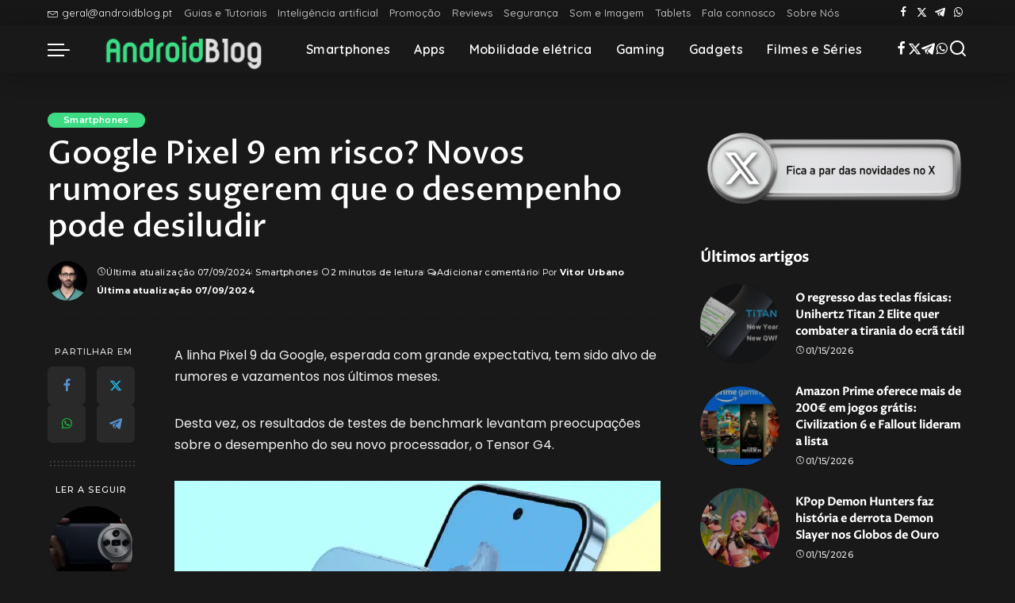

--- FILE ---
content_type: text/html; charset=UTF-8
request_url: https://androidblog.pt/google-pixel-9-em-risco-novos-rumores-sugerem-que-o-desempenho-pode-desiludir/
body_size: 35249
content:
<!DOCTYPE html>
<html lang="pt-PT">
<head><meta charset="UTF-8"><script>if(navigator.userAgent.match(/MSIE|Internet Explorer/i)||navigator.userAgent.match(/Trident\/7\..*?rv:11/i)){var href=document.location.href;if(!href.match(/[?&]nowprocket/)){if(href.indexOf("?")==-1){if(href.indexOf("#")==-1){document.location.href=href+"?nowprocket=1"}else{document.location.href=href.replace("#","?nowprocket=1#")}}else{if(href.indexOf("#")==-1){document.location.href=href+"&nowprocket=1"}else{document.location.href=href.replace("#","&nowprocket=1#")}}}}</script><script>(()=>{class RocketLazyLoadScripts{constructor(){this.v="2.0.4",this.userEvents=["keydown","keyup","mousedown","mouseup","mousemove","mouseover","mouseout","touchmove","touchstart","touchend","touchcancel","wheel","click","dblclick","input"],this.attributeEvents=["onblur","onclick","oncontextmenu","ondblclick","onfocus","onmousedown","onmouseenter","onmouseleave","onmousemove","onmouseout","onmouseover","onmouseup","onmousewheel","onscroll","onsubmit"]}async t(){this.i(),this.o(),/iP(ad|hone)/.test(navigator.userAgent)&&this.h(),this.u(),this.l(this),this.m(),this.k(this),this.p(this),this._(),await Promise.all([this.R(),this.L()]),this.lastBreath=Date.now(),this.S(this),this.P(),this.D(),this.O(),this.M(),await this.C(this.delayedScripts.normal),await this.C(this.delayedScripts.defer),await this.C(this.delayedScripts.async),await this.T(),await this.F(),await this.j(),await this.A(),window.dispatchEvent(new Event("rocket-allScriptsLoaded")),this.everythingLoaded=!0,this.lastTouchEnd&&await new Promise(t=>setTimeout(t,500-Date.now()+this.lastTouchEnd)),this.I(),this.H(),this.U(),this.W()}i(){this.CSPIssue=sessionStorage.getItem("rocketCSPIssue"),document.addEventListener("securitypolicyviolation",t=>{this.CSPIssue||"script-src-elem"!==t.violatedDirective||"data"!==t.blockedURI||(this.CSPIssue=!0,sessionStorage.setItem("rocketCSPIssue",!0))},{isRocket:!0})}o(){window.addEventListener("pageshow",t=>{this.persisted=t.persisted,this.realWindowLoadedFired=!0},{isRocket:!0}),window.addEventListener("pagehide",()=>{this.onFirstUserAction=null},{isRocket:!0})}h(){let t;function e(e){t=e}window.addEventListener("touchstart",e,{isRocket:!0}),window.addEventListener("touchend",function i(o){o.changedTouches[0]&&t.changedTouches[0]&&Math.abs(o.changedTouches[0].pageX-t.changedTouches[0].pageX)<10&&Math.abs(o.changedTouches[0].pageY-t.changedTouches[0].pageY)<10&&o.timeStamp-t.timeStamp<200&&(window.removeEventListener("touchstart",e,{isRocket:!0}),window.removeEventListener("touchend",i,{isRocket:!0}),"INPUT"===o.target.tagName&&"text"===o.target.type||(o.target.dispatchEvent(new TouchEvent("touchend",{target:o.target,bubbles:!0})),o.target.dispatchEvent(new MouseEvent("mouseover",{target:o.target,bubbles:!0})),o.target.dispatchEvent(new PointerEvent("click",{target:o.target,bubbles:!0,cancelable:!0,detail:1,clientX:o.changedTouches[0].clientX,clientY:o.changedTouches[0].clientY})),event.preventDefault()))},{isRocket:!0})}q(t){this.userActionTriggered||("mousemove"!==t.type||this.firstMousemoveIgnored?"keyup"===t.type||"mouseover"===t.type||"mouseout"===t.type||(this.userActionTriggered=!0,this.onFirstUserAction&&this.onFirstUserAction()):this.firstMousemoveIgnored=!0),"click"===t.type&&t.preventDefault(),t.stopPropagation(),t.stopImmediatePropagation(),"touchstart"===this.lastEvent&&"touchend"===t.type&&(this.lastTouchEnd=Date.now()),"click"===t.type&&(this.lastTouchEnd=0),this.lastEvent=t.type,t.composedPath&&t.composedPath()[0].getRootNode()instanceof ShadowRoot&&(t.rocketTarget=t.composedPath()[0]),this.savedUserEvents.push(t)}u(){this.savedUserEvents=[],this.userEventHandler=this.q.bind(this),this.userEvents.forEach(t=>window.addEventListener(t,this.userEventHandler,{passive:!1,isRocket:!0})),document.addEventListener("visibilitychange",this.userEventHandler,{isRocket:!0})}U(){this.userEvents.forEach(t=>window.removeEventListener(t,this.userEventHandler,{passive:!1,isRocket:!0})),document.removeEventListener("visibilitychange",this.userEventHandler,{isRocket:!0}),this.savedUserEvents.forEach(t=>{(t.rocketTarget||t.target).dispatchEvent(new window[t.constructor.name](t.type,t))})}m(){const t="return false",e=Array.from(this.attributeEvents,t=>"data-rocket-"+t),i="["+this.attributeEvents.join("],[")+"]",o="[data-rocket-"+this.attributeEvents.join("],[data-rocket-")+"]",s=(e,i,o)=>{o&&o!==t&&(e.setAttribute("data-rocket-"+i,o),e["rocket"+i]=new Function("event",o),e.setAttribute(i,t))};new MutationObserver(t=>{for(const n of t)"attributes"===n.type&&(n.attributeName.startsWith("data-rocket-")||this.everythingLoaded?n.attributeName.startsWith("data-rocket-")&&this.everythingLoaded&&this.N(n.target,n.attributeName.substring(12)):s(n.target,n.attributeName,n.target.getAttribute(n.attributeName))),"childList"===n.type&&n.addedNodes.forEach(t=>{if(t.nodeType===Node.ELEMENT_NODE)if(this.everythingLoaded)for(const i of[t,...t.querySelectorAll(o)])for(const t of i.getAttributeNames())e.includes(t)&&this.N(i,t.substring(12));else for(const e of[t,...t.querySelectorAll(i)])for(const t of e.getAttributeNames())this.attributeEvents.includes(t)&&s(e,t,e.getAttribute(t))})}).observe(document,{subtree:!0,childList:!0,attributeFilter:[...this.attributeEvents,...e]})}I(){this.attributeEvents.forEach(t=>{document.querySelectorAll("[data-rocket-"+t+"]").forEach(e=>{this.N(e,t)})})}N(t,e){const i=t.getAttribute("data-rocket-"+e);i&&(t.setAttribute(e,i),t.removeAttribute("data-rocket-"+e))}k(t){Object.defineProperty(HTMLElement.prototype,"onclick",{get(){return this.rocketonclick||null},set(e){this.rocketonclick=e,this.setAttribute(t.everythingLoaded?"onclick":"data-rocket-onclick","this.rocketonclick(event)")}})}S(t){function e(e,i){let o=e[i];e[i]=null,Object.defineProperty(e,i,{get:()=>o,set(s){t.everythingLoaded?o=s:e["rocket"+i]=o=s}})}e(document,"onreadystatechange"),e(window,"onload"),e(window,"onpageshow");try{Object.defineProperty(document,"readyState",{get:()=>t.rocketReadyState,set(e){t.rocketReadyState=e},configurable:!0}),document.readyState="loading"}catch(t){console.log("WPRocket DJE readyState conflict, bypassing")}}l(t){this.originalAddEventListener=EventTarget.prototype.addEventListener,this.originalRemoveEventListener=EventTarget.prototype.removeEventListener,this.savedEventListeners=[],EventTarget.prototype.addEventListener=function(e,i,o){o&&o.isRocket||!t.B(e,this)&&!t.userEvents.includes(e)||t.B(e,this)&&!t.userActionTriggered||e.startsWith("rocket-")||t.everythingLoaded?t.originalAddEventListener.call(this,e,i,o):(t.savedEventListeners.push({target:this,remove:!1,type:e,func:i,options:o}),"mouseenter"!==e&&"mouseleave"!==e||t.originalAddEventListener.call(this,e,t.savedUserEvents.push,o))},EventTarget.prototype.removeEventListener=function(e,i,o){o&&o.isRocket||!t.B(e,this)&&!t.userEvents.includes(e)||t.B(e,this)&&!t.userActionTriggered||e.startsWith("rocket-")||t.everythingLoaded?t.originalRemoveEventListener.call(this,e,i,o):t.savedEventListeners.push({target:this,remove:!0,type:e,func:i,options:o})}}J(t,e){this.savedEventListeners=this.savedEventListeners.filter(i=>{let o=i.type,s=i.target||window;return e!==o||t!==s||(this.B(o,s)&&(i.type="rocket-"+o),this.$(i),!1)})}H(){EventTarget.prototype.addEventListener=this.originalAddEventListener,EventTarget.prototype.removeEventListener=this.originalRemoveEventListener,this.savedEventListeners.forEach(t=>this.$(t))}$(t){t.remove?this.originalRemoveEventListener.call(t.target,t.type,t.func,t.options):this.originalAddEventListener.call(t.target,t.type,t.func,t.options)}p(t){let e;function i(e){return t.everythingLoaded?e:e.split(" ").map(t=>"load"===t||t.startsWith("load.")?"rocket-jquery-load":t).join(" ")}function o(o){function s(e){const s=o.fn[e];o.fn[e]=o.fn.init.prototype[e]=function(){return this[0]===window&&t.userActionTriggered&&("string"==typeof arguments[0]||arguments[0]instanceof String?arguments[0]=i(arguments[0]):"object"==typeof arguments[0]&&Object.keys(arguments[0]).forEach(t=>{const e=arguments[0][t];delete arguments[0][t],arguments[0][i(t)]=e})),s.apply(this,arguments),this}}if(o&&o.fn&&!t.allJQueries.includes(o)){const e={DOMContentLoaded:[],"rocket-DOMContentLoaded":[]};for(const t in e)document.addEventListener(t,()=>{e[t].forEach(t=>t())},{isRocket:!0});o.fn.ready=o.fn.init.prototype.ready=function(i){function s(){parseInt(o.fn.jquery)>2?setTimeout(()=>i.bind(document)(o)):i.bind(document)(o)}return"function"==typeof i&&(t.realDomReadyFired?!t.userActionTriggered||t.fauxDomReadyFired?s():e["rocket-DOMContentLoaded"].push(s):e.DOMContentLoaded.push(s)),o([])},s("on"),s("one"),s("off"),t.allJQueries.push(o)}e=o}t.allJQueries=[],o(window.jQuery),Object.defineProperty(window,"jQuery",{get:()=>e,set(t){o(t)}})}P(){const t=new Map;document.write=document.writeln=function(e){const i=document.currentScript,o=document.createRange(),s=i.parentElement;let n=t.get(i);void 0===n&&(n=i.nextSibling,t.set(i,n));const c=document.createDocumentFragment();o.setStart(c,0),c.appendChild(o.createContextualFragment(e)),s.insertBefore(c,n)}}async R(){return new Promise(t=>{this.userActionTriggered?t():this.onFirstUserAction=t})}async L(){return new Promise(t=>{document.addEventListener("DOMContentLoaded",()=>{this.realDomReadyFired=!0,t()},{isRocket:!0})})}async j(){return this.realWindowLoadedFired?Promise.resolve():new Promise(t=>{window.addEventListener("load",t,{isRocket:!0})})}M(){this.pendingScripts=[];this.scriptsMutationObserver=new MutationObserver(t=>{for(const e of t)e.addedNodes.forEach(t=>{"SCRIPT"!==t.tagName||t.noModule||t.isWPRocket||this.pendingScripts.push({script:t,promise:new Promise(e=>{const i=()=>{const i=this.pendingScripts.findIndex(e=>e.script===t);i>=0&&this.pendingScripts.splice(i,1),e()};t.addEventListener("load",i,{isRocket:!0}),t.addEventListener("error",i,{isRocket:!0}),setTimeout(i,1e3)})})})}),this.scriptsMutationObserver.observe(document,{childList:!0,subtree:!0})}async F(){await this.X(),this.pendingScripts.length?(await this.pendingScripts[0].promise,await this.F()):this.scriptsMutationObserver.disconnect()}D(){this.delayedScripts={normal:[],async:[],defer:[]},document.querySelectorAll("script[type$=rocketlazyloadscript]").forEach(t=>{t.hasAttribute("data-rocket-src")?t.hasAttribute("async")&&!1!==t.async?this.delayedScripts.async.push(t):t.hasAttribute("defer")&&!1!==t.defer||"module"===t.getAttribute("data-rocket-type")?this.delayedScripts.defer.push(t):this.delayedScripts.normal.push(t):this.delayedScripts.normal.push(t)})}async _(){await this.L();let t=[];document.querySelectorAll("script[type$=rocketlazyloadscript][data-rocket-src]").forEach(e=>{let i=e.getAttribute("data-rocket-src");if(i&&!i.startsWith("data:")){i.startsWith("//")&&(i=location.protocol+i);try{const o=new URL(i).origin;o!==location.origin&&t.push({src:o,crossOrigin:e.crossOrigin||"module"===e.getAttribute("data-rocket-type")})}catch(t){}}}),t=[...new Map(t.map(t=>[JSON.stringify(t),t])).values()],this.Y(t,"preconnect")}async G(t){if(await this.K(),!0!==t.noModule||!("noModule"in HTMLScriptElement.prototype))return new Promise(e=>{let i;function o(){(i||t).setAttribute("data-rocket-status","executed"),e()}try{if(navigator.userAgent.includes("Firefox/")||""===navigator.vendor||this.CSPIssue)i=document.createElement("script"),[...t.attributes].forEach(t=>{let e=t.nodeName;"type"!==e&&("data-rocket-type"===e&&(e="type"),"data-rocket-src"===e&&(e="src"),i.setAttribute(e,t.nodeValue))}),t.text&&(i.text=t.text),t.nonce&&(i.nonce=t.nonce),i.hasAttribute("src")?(i.addEventListener("load",o,{isRocket:!0}),i.addEventListener("error",()=>{i.setAttribute("data-rocket-status","failed-network"),e()},{isRocket:!0}),setTimeout(()=>{i.isConnected||e()},1)):(i.text=t.text,o()),i.isWPRocket=!0,t.parentNode.replaceChild(i,t);else{const i=t.getAttribute("data-rocket-type"),s=t.getAttribute("data-rocket-src");i?(t.type=i,t.removeAttribute("data-rocket-type")):t.removeAttribute("type"),t.addEventListener("load",o,{isRocket:!0}),t.addEventListener("error",i=>{this.CSPIssue&&i.target.src.startsWith("data:")?(console.log("WPRocket: CSP fallback activated"),t.removeAttribute("src"),this.G(t).then(e)):(t.setAttribute("data-rocket-status","failed-network"),e())},{isRocket:!0}),s?(t.fetchPriority="high",t.removeAttribute("data-rocket-src"),t.src=s):t.src="data:text/javascript;base64,"+window.btoa(unescape(encodeURIComponent(t.text)))}}catch(i){t.setAttribute("data-rocket-status","failed-transform"),e()}});t.setAttribute("data-rocket-status","skipped")}async C(t){const e=t.shift();return e?(e.isConnected&&await this.G(e),this.C(t)):Promise.resolve()}O(){this.Y([...this.delayedScripts.normal,...this.delayedScripts.defer,...this.delayedScripts.async],"preload")}Y(t,e){this.trash=this.trash||[];let i=!0;var o=document.createDocumentFragment();t.forEach(t=>{const s=t.getAttribute&&t.getAttribute("data-rocket-src")||t.src;if(s&&!s.startsWith("data:")){const n=document.createElement("link");n.href=s,n.rel=e,"preconnect"!==e&&(n.as="script",n.fetchPriority=i?"high":"low"),t.getAttribute&&"module"===t.getAttribute("data-rocket-type")&&(n.crossOrigin=!0),t.crossOrigin&&(n.crossOrigin=t.crossOrigin),t.integrity&&(n.integrity=t.integrity),t.nonce&&(n.nonce=t.nonce),o.appendChild(n),this.trash.push(n),i=!1}}),document.head.appendChild(o)}W(){this.trash.forEach(t=>t.remove())}async T(){try{document.readyState="interactive"}catch(t){}this.fauxDomReadyFired=!0;try{await this.K(),this.J(document,"readystatechange"),document.dispatchEvent(new Event("rocket-readystatechange")),await this.K(),document.rocketonreadystatechange&&document.rocketonreadystatechange(),await this.K(),this.J(document,"DOMContentLoaded"),document.dispatchEvent(new Event("rocket-DOMContentLoaded")),await this.K(),this.J(window,"DOMContentLoaded"),window.dispatchEvent(new Event("rocket-DOMContentLoaded"))}catch(t){console.error(t)}}async A(){try{document.readyState="complete"}catch(t){}try{await this.K(),this.J(document,"readystatechange"),document.dispatchEvent(new Event("rocket-readystatechange")),await this.K(),document.rocketonreadystatechange&&document.rocketonreadystatechange(),await this.K(),this.J(window,"load"),window.dispatchEvent(new Event("rocket-load")),await this.K(),window.rocketonload&&window.rocketonload(),await this.K(),this.allJQueries.forEach(t=>t(window).trigger("rocket-jquery-load")),await this.K(),this.J(window,"pageshow");const t=new Event("rocket-pageshow");t.persisted=this.persisted,window.dispatchEvent(t),await this.K(),window.rocketonpageshow&&window.rocketonpageshow({persisted:this.persisted})}catch(t){console.error(t)}}async K(){Date.now()-this.lastBreath>45&&(await this.X(),this.lastBreath=Date.now())}async X(){return document.hidden?new Promise(t=>setTimeout(t)):new Promise(t=>requestAnimationFrame(t))}B(t,e){return e===document&&"readystatechange"===t||(e===document&&"DOMContentLoaded"===t||(e===window&&"DOMContentLoaded"===t||(e===window&&"load"===t||e===window&&"pageshow"===t)))}static run(){(new RocketLazyLoadScripts).t()}}RocketLazyLoadScripts.run()})();</script>
	<!-- Bidvertiser2096019 -->
    
    <meta http-equiv="X-UA-Compatible" content="IE=edge">
    <meta name="viewport" content="width=device-width, initial-scale=1">
    <link rel="profile" href="https://gmpg.org/xfn/11">
	<title>Google Pixel 9 em risco? Novos rumores sugerem que o desempenho pode desiludir - AndroidBlog</title>
<link data-rocket-preload as="style" href="https://fonts.googleapis.com/css?family=Proza%20Libre%3A500%2C%7CPoppins%3A400%2C400i%2C700%2C700i%7CQuicksand%3A400%2C500%2C600%2C700%7CMontserrat%3A400%2C500%2C600%2C700&#038;display=swap" rel="preload">
<link href="https://fonts.googleapis.com/css?family=Proza%20Libre%3A500%2C%7CPoppins%3A400%2C400i%2C700%2C700i%7CQuicksand%3A400%2C500%2C600%2C700%7CMontserrat%3A400%2C500%2C600%2C700&#038;display=swap" media="print" onload="this.media=&#039;all&#039;" rel="stylesheet">
<noscript data-wpr-hosted-gf-parameters=""><link rel="stylesheet" href="https://fonts.googleapis.com/css?family=Proza%20Libre%3A500%2C%7CPoppins%3A400%2C400i%2C700%2C700i%7CQuicksand%3A400%2C500%2C600%2C700%7CMontserrat%3A400%2C500%2C600%2C700&#038;display=swap"></noscript>
			<link rel="preconnect" href="https://fonts.gstatic.com" crossorigin><noscript></noscript><link rel="apple-touch-icon" href="https://androidblog.pt/wp-content/uploads/2023/08/cropped-AndroidBlog-Icon.png"/>
					<meta name="msapplication-TileColor" content="#ffffff">
			<meta name="msapplication-TileImage" content="https://androidblog.pt/wp-content/uploads/2023/08/cropped-AndroidBlog-Icon.png"/>
		<meta name="description" content="Novos rumores sobre o Pixel 9 sugerem que o desempenho do Tensor G4 pode desiludir. Será que a Google conseguirá superar as expectativas?">
<meta property="article:published_time" content="2024-06-18T09:15:00+01:00">
<meta property="article:modified_time" content="2024-07-09T23:07:37+01:00">
<meta property="og:updated_time" content="2024-07-09T23:07:37+01:00">
<meta name="thumbnail" content="https://androidblog.pt/wp-content/uploads/2024/04/Google-Pixel-9-2-150x150.webp">
<meta name="robots" content="index, follow, max-snippet:-1, max-image-preview:large, max-video-preview:-1">
<link rel="canonical" href="https://androidblog.pt/google-pixel-9-em-risco-novos-rumores-sugerem-que-o-desempenho-pode-desiludir/">
<meta property="og:url" content="https://androidblog.pt/google-pixel-9-em-risco-novos-rumores-sugerem-que-o-desempenho-pode-desiludir/">
<meta property="og:site_name" content="AndroidBlog">
<meta property="og:locale" content="pt_PT">
<meta property="og:type" content="article">
<meta property="article:author" content="https://www.facebook.com/profile.php?id=61553922764513">
<meta property="article:publisher" content="https://www.facebook.com/profile.php?id=61553922764513">
<meta property="article:section" content="Smartphones">
<meta property="article:tag" content="Google">
<meta property="og:title" content="Google Pixel 9 em risco? Novos rumores sugerem que o desempenho pode desiludir - AndroidBlog">
<meta property="og:description" content="Novos rumores sobre o Pixel 9 sugerem que o desempenho do Tensor G4 pode desiludir. Será que a Google conseguirá superar as expectativas?">
<meta property="og:image" content="https://androidblog.pt/wp-content/uploads/2024/04/Google-Pixel-9-2.webp">
<meta property="og:image:secure_url" content="https://androidblog.pt/wp-content/uploads/2024/04/Google-Pixel-9-2.webp">
<meta property="og:image:width" content="1280">
<meta property="og:image:height" content="720">
<meta property="og:image:alt" content="Google Pixel 9 (2)">
<meta name="twitter:card" content="summary">
<meta name="twitter:site" content="https://x.com/androidblog_PT">
<meta name="twitter:creator" content="https://x.com/androidblog_PT">
<meta name="twitter:title" content="Google Pixel 9 em risco? Novos rumores sugerem que o desempenho pode desiludir - AndroidBlog">
<meta name="twitter:description" content="Novos rumores sobre o Pixel 9 sugerem que o desempenho do Tensor G4 pode desiludir. Será que a Google conseguirá superar as expectativas?">
<meta name="twitter:image" content="https://androidblog.pt/wp-content/uploads/2024/04/Google-Pixel-9-2.webp">
<link href='https://fonts.gstatic.com' crossorigin rel='preconnect' />
<link rel="alternate" type="application/rss+xml" title="AndroidBlog &raquo; Feed" href="https://androidblog.pt/feed/" />
<link rel="alternate" type="application/rss+xml" title="AndroidBlog &raquo; Feed de comentários" href="https://androidblog.pt/comments/feed/" />
<link rel="alternate" type="application/rss+xml" title="Feed de comentários de AndroidBlog &raquo; Google Pixel 9 em risco? Novos rumores sugerem que o desempenho pode desiludir" href="https://androidblog.pt/google-pixel-9-em-risco-novos-rumores-sugerem-que-o-desempenho-pode-desiludir/feed/" />
<link rel="alternate" title="oEmbed (JSON)" type="application/json+oembed" href="https://androidblog.pt/wp-json/oembed/1.0/embed?url=https%3A%2F%2Fandroidblog.pt%2Fgoogle-pixel-9-em-risco-novos-rumores-sugerem-que-o-desempenho-pode-desiludir%2F" />
<link rel="alternate" title="oEmbed (XML)" type="text/xml+oembed" href="https://androidblog.pt/wp-json/oembed/1.0/embed?url=https%3A%2F%2Fandroidblog.pt%2Fgoogle-pixel-9-em-risco-novos-rumores-sugerem-que-o-desempenho-pode-desiludir%2F&#038;format=xml" />
<style id='wp-img-auto-sizes-contain-inline-css'>
img:is([sizes=auto i],[sizes^="auto," i]){contain-intrinsic-size:3000px 1500px}
/*# sourceURL=wp-img-auto-sizes-contain-inline-css */
</style>
<style id='wp-emoji-styles-inline-css'>

	img.wp-smiley, img.emoji {
		display: inline !important;
		border: none !important;
		box-shadow: none !important;
		height: 1em !important;
		width: 1em !important;
		margin: 0 0.07em !important;
		vertical-align: -0.1em !important;
		background: none !important;
		padding: 0 !important;
	}
/*# sourceURL=wp-emoji-styles-inline-css */
</style>
<style id='wp-block-library-inline-css'>
:root{--wp-block-synced-color:#7a00df;--wp-block-synced-color--rgb:122,0,223;--wp-bound-block-color:var(--wp-block-synced-color);--wp-editor-canvas-background:#ddd;--wp-admin-theme-color:#007cba;--wp-admin-theme-color--rgb:0,124,186;--wp-admin-theme-color-darker-10:#006ba1;--wp-admin-theme-color-darker-10--rgb:0,107,160.5;--wp-admin-theme-color-darker-20:#005a87;--wp-admin-theme-color-darker-20--rgb:0,90,135;--wp-admin-border-width-focus:2px}@media (min-resolution:192dpi){:root{--wp-admin-border-width-focus:1.5px}}.wp-element-button{cursor:pointer}:root .has-very-light-gray-background-color{background-color:#eee}:root .has-very-dark-gray-background-color{background-color:#313131}:root .has-very-light-gray-color{color:#eee}:root .has-very-dark-gray-color{color:#313131}:root .has-vivid-green-cyan-to-vivid-cyan-blue-gradient-background{background:linear-gradient(135deg,#00d084,#0693e3)}:root .has-purple-crush-gradient-background{background:linear-gradient(135deg,#34e2e4,#4721fb 50%,#ab1dfe)}:root .has-hazy-dawn-gradient-background{background:linear-gradient(135deg,#faaca8,#dad0ec)}:root .has-subdued-olive-gradient-background{background:linear-gradient(135deg,#fafae1,#67a671)}:root .has-atomic-cream-gradient-background{background:linear-gradient(135deg,#fdd79a,#004a59)}:root .has-nightshade-gradient-background{background:linear-gradient(135deg,#330968,#31cdcf)}:root .has-midnight-gradient-background{background:linear-gradient(135deg,#020381,#2874fc)}:root{--wp--preset--font-size--normal:16px;--wp--preset--font-size--huge:42px}.has-regular-font-size{font-size:1em}.has-larger-font-size{font-size:2.625em}.has-normal-font-size{font-size:var(--wp--preset--font-size--normal)}.has-huge-font-size{font-size:var(--wp--preset--font-size--huge)}:root .has-text-align-center{text-align:center}:root .has-text-align-left{text-align:left}:root .has-text-align-right{text-align:right}.has-fit-text{white-space:nowrap!important}#end-resizable-editor-section{display:none}.aligncenter{clear:both}.items-justified-left{justify-content:flex-start}.items-justified-center{justify-content:center}.items-justified-right{justify-content:flex-end}.items-justified-space-between{justify-content:space-between}.screen-reader-text{word-wrap:normal!important;border:0;clip-path:inset(50%);height:1px;margin:-1px;overflow:hidden;padding:0;position:absolute;width:1px}.screen-reader-text:focus{background-color:#ddd;clip-path:none;color:#444;display:block;font-size:1em;height:auto;left:5px;line-height:normal;padding:15px 23px 14px;text-decoration:none;top:5px;width:auto;z-index:100000}html :where(.has-border-color){border-style:solid}html :where([style*=border-top-color]){border-top-style:solid}html :where([style*=border-right-color]){border-right-style:solid}html :where([style*=border-bottom-color]){border-bottom-style:solid}html :where([style*=border-left-color]){border-left-style:solid}html :where([style*=border-width]){border-style:solid}html :where([style*=border-top-width]){border-top-style:solid}html :where([style*=border-right-width]){border-right-style:solid}html :where([style*=border-bottom-width]){border-bottom-style:solid}html :where([style*=border-left-width]){border-left-style:solid}html :where(img[class*=wp-image-]){height:auto;max-width:100%}:where(figure){margin:0 0 1em}html :where(.is-position-sticky){--wp-admin--admin-bar--position-offset:var(--wp-admin--admin-bar--height,0px)}@media screen and (max-width:600px){html :where(.is-position-sticky){--wp-admin--admin-bar--position-offset:0px}}

/*# sourceURL=wp-block-library-inline-css */
</style><style id='wp-block-paragraph-inline-css'>
.is-small-text{font-size:.875em}.is-regular-text{font-size:1em}.is-large-text{font-size:2.25em}.is-larger-text{font-size:3em}.has-drop-cap:not(:focus):first-letter{float:left;font-size:8.4em;font-style:normal;font-weight:100;line-height:.68;margin:.05em .1em 0 0;text-transform:uppercase}body.rtl .has-drop-cap:not(:focus):first-letter{float:none;margin-left:.1em}p.has-drop-cap.has-background{overflow:hidden}:root :where(p.has-background){padding:1.25em 2.375em}:where(p.has-text-color:not(.has-link-color)) a{color:inherit}p.has-text-align-left[style*="writing-mode:vertical-lr"],p.has-text-align-right[style*="writing-mode:vertical-rl"]{rotate:180deg}
/*# sourceURL=https://androidblog.pt/wp-content/plugins/gutenberg/build/styles/block-library/paragraph/style.css */
</style>
<style id='wp-block-heading-inline-css'>
h1:where(.wp-block-heading).has-background,h2:where(.wp-block-heading).has-background,h3:where(.wp-block-heading).has-background,h4:where(.wp-block-heading).has-background,h5:where(.wp-block-heading).has-background,h6:where(.wp-block-heading).has-background{padding:1.25em 2.375em}h1.has-text-align-left[style*=writing-mode]:where([style*=vertical-lr]),h1.has-text-align-right[style*=writing-mode]:where([style*=vertical-rl]),h2.has-text-align-left[style*=writing-mode]:where([style*=vertical-lr]),h2.has-text-align-right[style*=writing-mode]:where([style*=vertical-rl]),h3.has-text-align-left[style*=writing-mode]:where([style*=vertical-lr]),h3.has-text-align-right[style*=writing-mode]:where([style*=vertical-rl]),h4.has-text-align-left[style*=writing-mode]:where([style*=vertical-lr]),h4.has-text-align-right[style*=writing-mode]:where([style*=vertical-rl]),h5.has-text-align-left[style*=writing-mode]:where([style*=vertical-lr]),h5.has-text-align-right[style*=writing-mode]:where([style*=vertical-rl]),h6.has-text-align-left[style*=writing-mode]:where([style*=vertical-lr]),h6.has-text-align-right[style*=writing-mode]:where([style*=vertical-rl]){rotate:180deg}
/*# sourceURL=https://androidblog.pt/wp-content/plugins/gutenberg/build/styles/block-library/heading/style.css */
</style>
<style id='wp-block-image-inline-css'>
.wp-block-image>a,.wp-block-image>figure>a{display:inline-block}.wp-block-image img{box-sizing:border-box;height:auto;max-width:100%;vertical-align:bottom}@media not (prefers-reduced-motion){.wp-block-image img.hide{visibility:hidden}.wp-block-image img.show{animation:show-content-image .4s}}.wp-block-image[style*=border-radius] img,.wp-block-image[style*=border-radius]>a{border-radius:inherit}.wp-block-image.has-custom-border img{box-sizing:border-box}.wp-block-image.aligncenter{text-align:center}.wp-block-image.alignfull>a,.wp-block-image.alignwide>a{width:100%}.wp-block-image.alignfull img,.wp-block-image.alignwide img{height:auto;width:100%}.wp-block-image .aligncenter,.wp-block-image .alignleft,.wp-block-image .alignright,.wp-block-image.aligncenter,.wp-block-image.alignleft,.wp-block-image.alignright{display:table}.wp-block-image .aligncenter>figcaption,.wp-block-image .alignleft>figcaption,.wp-block-image .alignright>figcaption,.wp-block-image.aligncenter>figcaption,.wp-block-image.alignleft>figcaption,.wp-block-image.alignright>figcaption{caption-side:bottom;display:table-caption}.wp-block-image .alignleft{float:left;margin:.5em 1em .5em 0}.wp-block-image .alignright{float:right;margin:.5em 0 .5em 1em}.wp-block-image .aligncenter{margin-left:auto;margin-right:auto}.wp-block-image :where(figcaption){margin-bottom:1em;margin-top:.5em}.wp-block-image.is-style-circle-mask img{border-radius:9999px}@supports ((-webkit-mask-image:none) or (mask-image:none)) or (-webkit-mask-image:none){.wp-block-image.is-style-circle-mask img{border-radius:0;-webkit-mask-image:url('data:image/svg+xml;utf8,<svg viewBox="0 0 100 100" xmlns="http://www.w3.org/2000/svg"><circle cx="50" cy="50" r="50"/></svg>');mask-image:url('data:image/svg+xml;utf8,<svg viewBox="0 0 100 100" xmlns="http://www.w3.org/2000/svg"><circle cx="50" cy="50" r="50"/></svg>');mask-mode:alpha;-webkit-mask-position:center;mask-position:center;-webkit-mask-repeat:no-repeat;mask-repeat:no-repeat;-webkit-mask-size:contain;mask-size:contain}}:root :where(.wp-block-image.is-style-rounded img,.wp-block-image .is-style-rounded img){border-radius:9999px}.wp-block-image figure{margin:0}.wp-lightbox-container{display:flex;flex-direction:column;position:relative}.wp-lightbox-container img{cursor:zoom-in}.wp-lightbox-container img:hover+button{opacity:1}.wp-lightbox-container button{align-items:center;backdrop-filter:blur(16px) saturate(180%);background-color:#5a5a5a40;border:none;border-radius:4px;cursor:zoom-in;display:flex;height:20px;justify-content:center;opacity:0;padding:0;position:absolute;right:16px;text-align:center;top:16px;width:20px;z-index:100}@media not (prefers-reduced-motion){.wp-lightbox-container button{transition:opacity .2s ease}}.wp-lightbox-container button:focus-visible{outline:3px auto #5a5a5a40;outline:3px auto -webkit-focus-ring-color;outline-offset:3px}.wp-lightbox-container button:hover{cursor:pointer;opacity:1}.wp-lightbox-container button:focus{opacity:1}.wp-lightbox-container button:focus,.wp-lightbox-container button:hover,.wp-lightbox-container button:not(:hover):not(:active):not(.has-background){background-color:#5a5a5a40;border:none}.wp-lightbox-overlay{box-sizing:border-box;cursor:zoom-out;height:100vh;left:0;overflow:hidden;position:fixed;top:0;visibility:hidden;width:100%;z-index:100000}.wp-lightbox-overlay .close-button{align-items:center;cursor:pointer;display:flex;justify-content:center;min-height:40px;min-width:40px;padding:0;position:absolute;right:calc(env(safe-area-inset-right) + 16px);top:calc(env(safe-area-inset-top) + 16px);z-index:5000000}.wp-lightbox-overlay .close-button:focus,.wp-lightbox-overlay .close-button:hover,.wp-lightbox-overlay .close-button:not(:hover):not(:active):not(.has-background){background:none;border:none}.wp-lightbox-overlay .lightbox-image-container{height:var(--wp--lightbox-container-height);left:50%;overflow:hidden;position:absolute;top:50%;transform:translate(-50%,-50%);transform-origin:top left;width:var(--wp--lightbox-container-width);z-index:9999999999}.wp-lightbox-overlay .wp-block-image{align-items:center;box-sizing:border-box;display:flex;height:100%;justify-content:center;margin:0;position:relative;transform-origin:0 0;width:100%;z-index:3000000}.wp-lightbox-overlay .wp-block-image img{height:var(--wp--lightbox-image-height);min-height:var(--wp--lightbox-image-height);min-width:var(--wp--lightbox-image-width);width:var(--wp--lightbox-image-width)}.wp-lightbox-overlay .wp-block-image figcaption{display:none}.wp-lightbox-overlay button{background:none;border:none}.wp-lightbox-overlay .scrim{background-color:#fff;height:100%;opacity:.9;position:absolute;width:100%;z-index:2000000}.wp-lightbox-overlay.active{visibility:visible}@media not (prefers-reduced-motion){.wp-lightbox-overlay.active{animation:turn-on-visibility .25s both}.wp-lightbox-overlay.active img{animation:turn-on-visibility .35s both}.wp-lightbox-overlay.show-closing-animation:not(.active){animation:turn-off-visibility .35s both}.wp-lightbox-overlay.show-closing-animation:not(.active) img{animation:turn-off-visibility .25s both}.wp-lightbox-overlay.zoom.active{animation:none;opacity:1;visibility:visible}.wp-lightbox-overlay.zoom.active .lightbox-image-container{animation:lightbox-zoom-in .4s}.wp-lightbox-overlay.zoom.active .lightbox-image-container img{animation:none}.wp-lightbox-overlay.zoom.active .scrim{animation:turn-on-visibility .4s forwards}.wp-lightbox-overlay.zoom.show-closing-animation:not(.active){animation:none}.wp-lightbox-overlay.zoom.show-closing-animation:not(.active) .lightbox-image-container{animation:lightbox-zoom-out .4s}.wp-lightbox-overlay.zoom.show-closing-animation:not(.active) .lightbox-image-container img{animation:none}.wp-lightbox-overlay.zoom.show-closing-animation:not(.active) .scrim{animation:turn-off-visibility .4s forwards}}@keyframes show-content-image{0%{visibility:hidden}99%{visibility:hidden}to{visibility:visible}}@keyframes turn-on-visibility{0%{opacity:0}to{opacity:1}}@keyframes turn-off-visibility{0%{opacity:1;visibility:visible}99%{opacity:0;visibility:visible}to{opacity:0;visibility:hidden}}@keyframes lightbox-zoom-in{0%{transform:translate(calc((-100vw + var(--wp--lightbox-scrollbar-width))/2 + var(--wp--lightbox-initial-left-position)),calc(-50vh + var(--wp--lightbox-initial-top-position))) scale(var(--wp--lightbox-scale))}to{transform:translate(-50%,-50%) scale(1)}}@keyframes lightbox-zoom-out{0%{transform:translate(-50%,-50%) scale(1);visibility:visible}99%{visibility:visible}to{transform:translate(calc((-100vw + var(--wp--lightbox-scrollbar-width))/2 + var(--wp--lightbox-initial-left-position)),calc(-50vh + var(--wp--lightbox-initial-top-position))) scale(var(--wp--lightbox-scale));visibility:hidden}}
/*# sourceURL=https://androidblog.pt/wp-content/plugins/gutenberg/build/styles/block-library/image/style.css */
</style>
<style id='global-styles-inline-css'>
:root{--wp--preset--aspect-ratio--square: 1;--wp--preset--aspect-ratio--4-3: 4/3;--wp--preset--aspect-ratio--3-4: 3/4;--wp--preset--aspect-ratio--3-2: 3/2;--wp--preset--aspect-ratio--2-3: 2/3;--wp--preset--aspect-ratio--16-9: 16/9;--wp--preset--aspect-ratio--9-16: 9/16;--wp--preset--color--black: #000000;--wp--preset--color--cyan-bluish-gray: #abb8c3;--wp--preset--color--white: #ffffff;--wp--preset--color--pale-pink: #f78da7;--wp--preset--color--vivid-red: #cf2e2e;--wp--preset--color--luminous-vivid-orange: #ff6900;--wp--preset--color--luminous-vivid-amber: #fcb900;--wp--preset--color--light-green-cyan: #7bdcb5;--wp--preset--color--vivid-green-cyan: #00d084;--wp--preset--color--pale-cyan-blue: #8ed1fc;--wp--preset--color--vivid-cyan-blue: #0693e3;--wp--preset--color--vivid-purple: #9b51e0;--wp--preset--gradient--vivid-cyan-blue-to-vivid-purple: linear-gradient(135deg,rgb(6,147,227) 0%,rgb(155,81,224) 100%);--wp--preset--gradient--light-green-cyan-to-vivid-green-cyan: linear-gradient(135deg,rgb(122,220,180) 0%,rgb(0,208,130) 100%);--wp--preset--gradient--luminous-vivid-amber-to-luminous-vivid-orange: linear-gradient(135deg,rgb(252,185,0) 0%,rgb(255,105,0) 100%);--wp--preset--gradient--luminous-vivid-orange-to-vivid-red: linear-gradient(135deg,rgb(255,105,0) 0%,rgb(207,46,46) 100%);--wp--preset--gradient--very-light-gray-to-cyan-bluish-gray: linear-gradient(135deg,rgb(238,238,238) 0%,rgb(169,184,195) 100%);--wp--preset--gradient--cool-to-warm-spectrum: linear-gradient(135deg,rgb(74,234,220) 0%,rgb(151,120,209) 20%,rgb(207,42,186) 40%,rgb(238,44,130) 60%,rgb(251,105,98) 80%,rgb(254,248,76) 100%);--wp--preset--gradient--blush-light-purple: linear-gradient(135deg,rgb(255,206,236) 0%,rgb(152,150,240) 100%);--wp--preset--gradient--blush-bordeaux: linear-gradient(135deg,rgb(254,205,165) 0%,rgb(254,45,45) 50%,rgb(107,0,62) 100%);--wp--preset--gradient--luminous-dusk: linear-gradient(135deg,rgb(255,203,112) 0%,rgb(199,81,192) 50%,rgb(65,88,208) 100%);--wp--preset--gradient--pale-ocean: linear-gradient(135deg,rgb(255,245,203) 0%,rgb(182,227,212) 50%,rgb(51,167,181) 100%);--wp--preset--gradient--electric-grass: linear-gradient(135deg,rgb(202,248,128) 0%,rgb(113,206,126) 100%);--wp--preset--gradient--midnight: linear-gradient(135deg,rgb(2,3,129) 0%,rgb(40,116,252) 100%);--wp--preset--font-size--small: 13px;--wp--preset--font-size--medium: 20px;--wp--preset--font-size--large: 36px;--wp--preset--font-size--x-large: 42px;--wp--preset--spacing--20: 0.44rem;--wp--preset--spacing--30: 0.67rem;--wp--preset--spacing--40: 1rem;--wp--preset--spacing--50: 1.5rem;--wp--preset--spacing--60: 2.25rem;--wp--preset--spacing--70: 3.38rem;--wp--preset--spacing--80: 5.06rem;--wp--preset--shadow--natural: 6px 6px 9px rgba(0, 0, 0, 0.2);--wp--preset--shadow--deep: 12px 12px 50px rgba(0, 0, 0, 0.4);--wp--preset--shadow--sharp: 6px 6px 0px rgba(0, 0, 0, 0.2);--wp--preset--shadow--outlined: 6px 6px 0px -3px rgb(255, 255, 255), 6px 6px rgb(0, 0, 0);--wp--preset--shadow--crisp: 6px 6px 0px rgb(0, 0, 0);}:where(.is-layout-flex){gap: 0.5em;}:where(.is-layout-grid){gap: 0.5em;}body .is-layout-flex{display: flex;}.is-layout-flex{flex-wrap: wrap;align-items: center;}.is-layout-flex > :is(*, div){margin: 0;}body .is-layout-grid{display: grid;}.is-layout-grid > :is(*, div){margin: 0;}:where(.wp-block-columns.is-layout-flex){gap: 2em;}:where(.wp-block-columns.is-layout-grid){gap: 2em;}:where(.wp-block-post-template.is-layout-flex){gap: 1.25em;}:where(.wp-block-post-template.is-layout-grid){gap: 1.25em;}.has-black-color{color: var(--wp--preset--color--black) !important;}.has-cyan-bluish-gray-color{color: var(--wp--preset--color--cyan-bluish-gray) !important;}.has-white-color{color: var(--wp--preset--color--white) !important;}.has-pale-pink-color{color: var(--wp--preset--color--pale-pink) !important;}.has-vivid-red-color{color: var(--wp--preset--color--vivid-red) !important;}.has-luminous-vivid-orange-color{color: var(--wp--preset--color--luminous-vivid-orange) !important;}.has-luminous-vivid-amber-color{color: var(--wp--preset--color--luminous-vivid-amber) !important;}.has-light-green-cyan-color{color: var(--wp--preset--color--light-green-cyan) !important;}.has-vivid-green-cyan-color{color: var(--wp--preset--color--vivid-green-cyan) !important;}.has-pale-cyan-blue-color{color: var(--wp--preset--color--pale-cyan-blue) !important;}.has-vivid-cyan-blue-color{color: var(--wp--preset--color--vivid-cyan-blue) !important;}.has-vivid-purple-color{color: var(--wp--preset--color--vivid-purple) !important;}.has-black-background-color{background-color: var(--wp--preset--color--black) !important;}.has-cyan-bluish-gray-background-color{background-color: var(--wp--preset--color--cyan-bluish-gray) !important;}.has-white-background-color{background-color: var(--wp--preset--color--white) !important;}.has-pale-pink-background-color{background-color: var(--wp--preset--color--pale-pink) !important;}.has-vivid-red-background-color{background-color: var(--wp--preset--color--vivid-red) !important;}.has-luminous-vivid-orange-background-color{background-color: var(--wp--preset--color--luminous-vivid-orange) !important;}.has-luminous-vivid-amber-background-color{background-color: var(--wp--preset--color--luminous-vivid-amber) !important;}.has-light-green-cyan-background-color{background-color: var(--wp--preset--color--light-green-cyan) !important;}.has-vivid-green-cyan-background-color{background-color: var(--wp--preset--color--vivid-green-cyan) !important;}.has-pale-cyan-blue-background-color{background-color: var(--wp--preset--color--pale-cyan-blue) !important;}.has-vivid-cyan-blue-background-color{background-color: var(--wp--preset--color--vivid-cyan-blue) !important;}.has-vivid-purple-background-color{background-color: var(--wp--preset--color--vivid-purple) !important;}.has-black-border-color{border-color: var(--wp--preset--color--black) !important;}.has-cyan-bluish-gray-border-color{border-color: var(--wp--preset--color--cyan-bluish-gray) !important;}.has-white-border-color{border-color: var(--wp--preset--color--white) !important;}.has-pale-pink-border-color{border-color: var(--wp--preset--color--pale-pink) !important;}.has-vivid-red-border-color{border-color: var(--wp--preset--color--vivid-red) !important;}.has-luminous-vivid-orange-border-color{border-color: var(--wp--preset--color--luminous-vivid-orange) !important;}.has-luminous-vivid-amber-border-color{border-color: var(--wp--preset--color--luminous-vivid-amber) !important;}.has-light-green-cyan-border-color{border-color: var(--wp--preset--color--light-green-cyan) !important;}.has-vivid-green-cyan-border-color{border-color: var(--wp--preset--color--vivid-green-cyan) !important;}.has-pale-cyan-blue-border-color{border-color: var(--wp--preset--color--pale-cyan-blue) !important;}.has-vivid-cyan-blue-border-color{border-color: var(--wp--preset--color--vivid-cyan-blue) !important;}.has-vivid-purple-border-color{border-color: var(--wp--preset--color--vivid-purple) !important;}.has-vivid-cyan-blue-to-vivid-purple-gradient-background{background: var(--wp--preset--gradient--vivid-cyan-blue-to-vivid-purple) !important;}.has-light-green-cyan-to-vivid-green-cyan-gradient-background{background: var(--wp--preset--gradient--light-green-cyan-to-vivid-green-cyan) !important;}.has-luminous-vivid-amber-to-luminous-vivid-orange-gradient-background{background: var(--wp--preset--gradient--luminous-vivid-amber-to-luminous-vivid-orange) !important;}.has-luminous-vivid-orange-to-vivid-red-gradient-background{background: var(--wp--preset--gradient--luminous-vivid-orange-to-vivid-red) !important;}.has-very-light-gray-to-cyan-bluish-gray-gradient-background{background: var(--wp--preset--gradient--very-light-gray-to-cyan-bluish-gray) !important;}.has-cool-to-warm-spectrum-gradient-background{background: var(--wp--preset--gradient--cool-to-warm-spectrum) !important;}.has-blush-light-purple-gradient-background{background: var(--wp--preset--gradient--blush-light-purple) !important;}.has-blush-bordeaux-gradient-background{background: var(--wp--preset--gradient--blush-bordeaux) !important;}.has-luminous-dusk-gradient-background{background: var(--wp--preset--gradient--luminous-dusk) !important;}.has-pale-ocean-gradient-background{background: var(--wp--preset--gradient--pale-ocean) !important;}.has-electric-grass-gradient-background{background: var(--wp--preset--gradient--electric-grass) !important;}.has-midnight-gradient-background{background: var(--wp--preset--gradient--midnight) !important;}.has-small-font-size{font-size: var(--wp--preset--font-size--small) !important;}.has-medium-font-size{font-size: var(--wp--preset--font-size--medium) !important;}.has-large-font-size{font-size: var(--wp--preset--font-size--large) !important;}.has-x-large-font-size{font-size: var(--wp--preset--font-size--x-large) !important;}
/*# sourceURL=global-styles-inline-css */
</style>

<style id='classic-theme-styles-inline-css'>
.wp-block-button__link{background-color:#32373c;border-radius:9999px;box-shadow:none;color:#fff;font-size:1.125em;padding:calc(.667em + 2px) calc(1.333em + 2px);text-decoration:none}.wp-block-file__button{background:#32373c;color:#fff}.wp-block-accordion-heading{margin:0}.wp-block-accordion-heading__toggle{background-color:inherit!important;color:inherit!important}.wp-block-accordion-heading__toggle:not(:focus-visible){outline:none}.wp-block-accordion-heading__toggle:focus,.wp-block-accordion-heading__toggle:hover{background-color:inherit!important;border:none;box-shadow:none;color:inherit;padding:var(--wp--preset--spacing--20,1em) 0;text-decoration:none}.wp-block-accordion-heading__toggle:focus-visible{outline:auto;outline-offset:0}
/*# sourceURL=https://androidblog.pt/wp-content/plugins/gutenberg/build/styles/block-library/classic.css */
</style>
<link rel='stylesheet' id='gn-frontend-gnfollow-style-css' href='https://androidblog.pt/wp-content/plugins/gn-publisher/assets/css/gn-frontend-gnfollow.min.css?ver=1.5.26' media='all' />
<link data-minify="1" rel='stylesheet' id='pixwell-elements-css' href='https://androidblog.pt/wp-content/cache/min/1/wp-content/plugins/pixwell-core/lib/pixwell-elements/public/style.css?ver=1762329737' media='all' />
<link data-minify="1" rel='stylesheet' id='sisw-front-style-css' href='https://androidblog.pt/wp-content/cache/min/1/wp-content/plugins/several-images-slider-widget/assets/css/front-style.css?ver=1762329737' media='all' />
<link rel='stylesheet' id='sisw-carousal-theme-css' href='https://androidblog.pt/wp-content/plugins/several-images-slider-widget/assets/css/owl.theme.default.min.css?ver=6.9' media='all' />
<link rel='stylesheet' id='sisw-carousal-min-css' href='https://androidblog.pt/wp-content/plugins/several-images-slider-widget/assets/css/owl.carousel.min.css?ver=6.9' media='all' />

<link data-minify="1" rel='stylesheet' id='pixwell-main-css' href='https://androidblog.pt/wp-content/cache/min/1/wp-content/themes/pixwell/assets/css/main.css?ver=1762329737' media='all' />
<style id='pixwell-main-inline-css'>
html {}h1, .h1 {font-family:Proza Libre;font-weight:500;text-transform:none;}h2, .h2 {font-family:Proza Libre;}h3, .h3 {font-family:Proza Libre;}h4, .h4 {font-family:Proza Libre;}h5, .h5 {font-family:Proza Libre;}h6, .h6 {font-family:Proza Libre;}.single-tagline h6 {}.p-wrap .entry-summary, .twitter-content.entry-summary, .author-description, .rssSummary, .rb-sdesc {}.p-cat-info {}.p-meta-info, .wp-block-latest-posts__post-date {}.meta-info-author.meta-info-el {}.breadcrumb {}.footer-menu-inner {}.topbar-wrap {}.topbar-menu-wrap {}.main-menu > li > a, .off-canvas-menu > li > a {}.main-menu .sub-menu:not(.sub-mega), .off-canvas-menu .sub-menu {}.is-logo-text .logo-title {}.block-title, .block-header .block-title {}.ajax-quick-filter, .block-view-more {}.widget-title, .widget .widget-title {}body .widget.widget_nav_menu .menu-item {}body.boxed {background-color : #fafafa;background-repeat : no-repeat;background-size : cover;background-attachment : fixed;background-position : center center;}.header-6 .banner-wrap {}.footer-wrap:before {; content: ""; position: absolute; left: 0; top: 0; width: 100%; height: 100%;}.header-9 .banner-wrap { }.topline-wrap {height: 2px}.main-menu {}.main-menu > li.menu-item-has-children > .sub-menu:before {}[data-theme="dark"] .main-menu  {}[data-theme="dark"] .main-menu > li.menu-item-has-children > .sub-menu:before {}.mobile-nav-inner {}.navbar-border-holder {border-width: 2px; }:root {--g-color: #3ddc84}body .entry-content a:not(button), body .comment-content a{ color: #3ddc84}[data-theme="dark"] {--g-color: #3ddc84}body[data-theme="dark"] .entry-content a:not(button), body .comment-content a{ color: #3ddc84}.cat-icon-round .cat-info-el, .cat-icon-radius .cat-info-el,.cat-icon-square .cat-info-el:before { background-color: #3ddc84}.cat-icon-line .cat-info-el { border-color: #3ddc84}.widget_recent_comments .recentcomments > a:last-child,.wp-block-latest-comments__comment-link, .wp-block-latest-posts__list a,.widget_recent_entries li, .wp-block-quote *:not(cite), blockquote *:not(cite), .widget_rss li,.wp-block-latest-posts li, .wp-block-latest-comments__comment-link{ font-family: Proza Libre; }.widget_recent_comments .recentcomments > a:last-child,.wp-block-latest-comments__comment-link, .wp-block-latest-posts__list a,.widget_recent_entries li, .wp-block-quote *:not(cite), blockquote *:not(cite), .widget_rss li,.wp-block-latest-posts li, .wp-block-latest-comments__comment-link{ font-weight: 500; }@media only screen and (max-width: 767px) {.entry-content { font-size: .90rem; }.p-wrap .entry-summary, .twitter-content.entry-summary, .element-desc, .subscribe-description, .rb-sdecs,.copyright-inner > *, .summary-content, .pros-cons-wrap ul li,.gallery-popup-content .image-popup-description > *{ font-size: .76rem; }}h2, .h2 {font-size: 28px; }h3, .h3 {font-size: 22px; }h4, .h4 {font-size: 18px; }h5, .h5 {font-size: 17px; }@media only screen and (max-width: 1024px) {}@media only screen and (max-width: 991px) {}@media only screen and (max-width: 767px) {}
/*# sourceURL=pixwell-main-inline-css */
</style>
<style id='rocket-lazyload-inline-css'>
.rll-youtube-player{position:relative;padding-bottom:56.23%;height:0;overflow:hidden;max-width:100%;}.rll-youtube-player:focus-within{outline: 2px solid currentColor;outline-offset: 5px;}.rll-youtube-player iframe{position:absolute;top:0;left:0;width:100%;height:100%;z-index:100;background:0 0}.rll-youtube-player img{bottom:0;display:block;left:0;margin:auto;max-width:100%;width:100%;position:absolute;right:0;top:0;border:none;height:auto;-webkit-transition:.4s all;-moz-transition:.4s all;transition:.4s all}.rll-youtube-player img:hover{-webkit-filter:brightness(75%)}.rll-youtube-player .play{height:100%;width:100%;left:0;top:0;position:absolute;background:url(https://androidblog.pt/wp-content/plugins/wp-rocket/assets/img/youtube.png) no-repeat center;background-color: transparent !important;cursor:pointer;border:none;}.wp-embed-responsive .wp-has-aspect-ratio .rll-youtube-player{position:absolute;padding-bottom:0;width:100%;height:100%;top:0;bottom:0;left:0;right:0}
/*# sourceURL=rocket-lazyload-inline-css */
</style>
<script src="https://androidblog.pt/wp-includes/js/jquery/jquery.min.js?ver=3.7.1" id="jquery-core-js" data-rocket-defer defer></script>
<script src="https://androidblog.pt/wp-includes/js/jquery/jquery-migrate.min.js?ver=3.4.1" id="jquery-migrate-js" data-rocket-defer defer></script>
<script type="rocketlazyloadscript"></script><link rel="preload" href="https://androidblog.pt/wp-content/themes/pixwell/assets/fonts/ruby-icon.woff2?v=10.7" as="font" type="font/woff2" crossorigin="anonymous"><link rel="https://api.w.org/" href="https://androidblog.pt/wp-json/" /><link rel="alternate" title="JSON" type="application/json" href="https://androidblog.pt/wp-json/wp/v2/posts/9384" /><link rel="EditURI" type="application/rsd+xml" title="RSD" href="https://androidblog.pt/xmlrpc.php?rsd" />
<meta name="generator" content="WordPress 6.9" />
<link rel='shortlink' href='https://androidblog.pt/?p=9384' />
<meta name="generator" content="speculation-rules 1.6.0">
<meta name="generator" content="Powered by WPBakery Page Builder - drag and drop page builder for WordPress."/>
<link rel="icon" href="https://androidblog.pt/wp-content/uploads/2023/08/cropped-AndroidBlog-Icon-32x32.png" sizes="32x32" />
<link rel="icon" href="https://androidblog.pt/wp-content/uploads/2023/08/cropped-AndroidBlog-Icon-192x192.png" sizes="192x192" />
<link rel="apple-touch-icon" href="https://androidblog.pt/wp-content/uploads/2023/08/cropped-AndroidBlog-Icon-180x180.png" />
<meta name="msapplication-TileImage" content="https://androidblog.pt/wp-content/uploads/2023/08/cropped-AndroidBlog-Icon-270x270.png" />

<script type="rocketlazyloadscript" async data-rocket-src='https://www.googletagmanager.com/gtag/js?id=G-3BQ0600YSF'></script><script type="rocketlazyloadscript">
window.dataLayer = window.dataLayer || [];
function gtag(){dataLayer.push(arguments);}gtag('js', new Date());
gtag('set', 'cookie_domain', 'auto');
gtag('set', 'cookie_flags', 'SameSite=None;Secure');

 gtag('config', 'G-3BQ0600YSF' , {});

</script>
<noscript><style> .wpb_animate_when_almost_visible { opacity: 1; }</style></noscript><noscript><style id="rocket-lazyload-nojs-css">.rll-youtube-player, [data-lazy-src]{display:none !important;}</style></noscript><meta name="generator" content="WP Rocket 3.20.3" data-wpr-features="wpr_delay_js wpr_defer_js wpr_minify_js wpr_lazyload_images wpr_lazyload_iframes wpr_image_dimensions wpr_minify_css wpr_preload_links wpr_desktop" /></head>
<body class="wp-singular post-template-default single single-post postid-9384 single-format-standard wp-embed-responsive wp-theme-pixwell wpb-js-composer js-comp-ver-7.0 vc_responsive is-single-5 sticky-nav off-canvas-light is-tooltips block-header-dot w-header-1 cat-icon-round is-meta-border dark-opacity ele-round feat-round is-parallax-feat is-fmask mh-p-excerpt" data-theme="dark">
<div data-rocket-location-hash="ab41005cbca444005e643b67c9418549" id="site" class="site">
			<aside id="off-canvas-section" class="off-canvas-wrap dark-style is-hidden">
			<div class="close-panel-wrap tooltips-n">
				<a href="#" id="off-canvas-close-btn" aria-label="Close Panel"><i class="btn-close"></i></a>
			</div>
			<div class="off-canvas-holder">
									<div class="off-canvas-header is-light-text">
						<div class="header-inner">
														<aside class="inner-bottom">
																	<div class="off-canvas-social">
										<a class="social-link-facebook" title="Facebook" aria-label="Facebook" href="https://www.facebook.com/profile.php?id=61553922764513" target="_blank" rel="noopener nofollow"><i class="rbi rbi-facebook" aria-hidden="true"></i></a><a class="social-link-twitter" title="Twitter" aria-label="Twitter" href="https://twitter.com/androidblog_PT" target="_blank" rel="noopener nofollow"><i class="rbi rbi-x-twitter" aria-hidden="true"></i></a><a class="social-link-telegram" title="Telegram" aria-label="Telegram" href="https://t.me/+Wp3bHsTIJ3FkZDBk" target="_blank" rel="noopener nofollow"><i class="rbi rbi-telegram" aria-hidden="true"></i></a><a class="social-link-whatsapp" title="WhatsApp" aria-label="WhatsApp" href="https://whatsapp.com/channel/0029VajrB5P4inotj2J5bO3O" target="_blank" rel="noopener nofollow"><i class="rbi rbi-whatsapp" aria-hidden="true"></i></a>									</div>
																	<div class="inner-bottom-right">
										<aside class="bookmark-section">
	<a class="bookmark-link" href="#" title="Favoritos" aria-label="Favoritos">
		<span class="bookmark-icon"><i class="rbi rbi-bookmark-o"></i><span class="bookmark-counter rb-counter">0</span></span>
	</a>
</aside>									</div>
															</aside>
						</div>
					</div>
								<div class="off-canvas-inner is-light-text">
					<nav id="off-canvas-nav" class="off-canvas-nav">
						<ul id="off-canvas-menu" class="off-canvas-menu rb-menu is-clicked"><li id="menu-item-17723" class="menu-item menu-item-type-taxonomy menu-item-object-category current-post-ancestor current-menu-parent current-post-parent menu-item-17723"><a href="https://androidblog.pt/category/smartphones/"><span>Smartphones</span></a></li>
<li id="menu-item-17724" class="menu-item menu-item-type-taxonomy menu-item-object-category menu-item-17724"><a href="https://androidblog.pt/category/aplicacoes/"><span>Aplicações</span></a></li>
<li id="menu-item-17725" class="menu-item menu-item-type-taxonomy menu-item-object-category menu-item-17725"><a href="https://androidblog.pt/category/mobilidade-eletrica/"><span>Mobilidade elétrica</span></a></li>
<li id="menu-item-17726" class="menu-item menu-item-type-taxonomy menu-item-object-category menu-item-17726"><a href="https://androidblog.pt/category/gaming/"><span>Gaming</span></a></li>
<li id="menu-item-17727" class="menu-item menu-item-type-taxonomy menu-item-object-category menu-item-17727"><a href="https://androidblog.pt/category/gadgets/"><span>Gadgets</span></a></li>
<li id="menu-item-17728" class="menu-item menu-item-type-taxonomy menu-item-object-category menu-item-17728"><a href="https://androidblog.pt/category/filmes-e-series/"><span>Filmes e Séries</span></a></li>
<li id="menu-item-17729" class="menu-item menu-item-type-post_type menu-item-object-page menu-item-17729"><a href="https://androidblog.pt/sobre-nos/"><span>Sobre Nós</span></a></li>
<li id="menu-item-17730" class="menu-item menu-item-type-post_type menu-item-object-page menu-item-17730"><a href="https://androidblog.pt/fala-connosco/"><span>Fala connosco</span></a></li>
</ul>					</nav>
									</div>
			</div>
		</aside>
		    <div data-rocket-location-hash="2d0b5dbfa0920c7a086baae5885ab679" class="site-outer">
        <div data-rocket-location-hash="581e0c65149162bb0bffafa94824a0df" class="site-mask"></div>
		<div data-rocket-location-hash="fb7a447ccf8ec2020cdb364a2fc73a04" class="topbar-wrap is-light-text">
	<div class="rbc-container">
		<div class="topbar-inner rb-m20-gutter">
			<div class="topbar-left">
								<aside class="topbar-info">
																			<a class="info-email" href="mailto:geral@androidblog.pt"><i class="rbi rbi-envelope" aria-hidden="true"></i>geral@androidblog.pt</a>
																		</aside>
									<nav id="topbar-navigation" class="topbar-menu-wrap">
						<div class="menu-top-bar-container"><ul id="topbar-menu" class="topbar-menu rb-menu"><li id="menu-item-17712" class="menu-item menu-item-type-taxonomy menu-item-object-category menu-item-17712"><a href="https://androidblog.pt/category/guias-e-tutoriais/"><span>Guias e Tutoriais</span></a></li>
<li id="menu-item-17713" class="menu-item menu-item-type-taxonomy menu-item-object-category menu-item-17713"><a href="https://androidblog.pt/category/inteligencia-artificial/"><span>Inteligência artificial</span></a></li>
<li id="menu-item-17714" class="menu-item menu-item-type-taxonomy menu-item-object-category menu-item-17714"><a href="https://androidblog.pt/category/promocao/"><span>Promoção</span></a></li>
<li id="menu-item-17715" class="menu-item menu-item-type-taxonomy menu-item-object-category menu-item-17715"><a href="https://androidblog.pt/category/reviews/"><span>Reviews</span></a></li>
<li id="menu-item-17716" class="menu-item menu-item-type-taxonomy menu-item-object-category menu-item-17716"><a href="https://androidblog.pt/category/seguranca/"><span>Segurança</span></a></li>
<li id="menu-item-17717" class="menu-item menu-item-type-taxonomy menu-item-object-category menu-item-17717"><a href="https://androidblog.pt/category/som-e-imagem/"><span>Som e Imagem</span></a></li>
<li id="menu-item-17718" class="menu-item menu-item-type-taxonomy menu-item-object-category menu-item-17718"><a href="https://androidblog.pt/category/tablets/"><span>Tablets</span></a></li>
<li id="menu-item-17719" class="menu-item menu-item-type-post_type menu-item-object-page menu-item-17719"><a href="https://androidblog.pt/fala-connosco/"><span>Fala connosco</span></a></li>
<li id="menu-item-17720" class="menu-item menu-item-type-post_type menu-item-object-page menu-item-17720"><a href="https://androidblog.pt/sobre-nos/"><span>Sobre Nós</span></a></li>
</ul></div>					</nav>
							</div>
			<div class="topbar-right">
									<div class="topbar-social tooltips-n">
						<a class="social-link-facebook" title="Facebook" aria-label="Facebook" href="https://www.facebook.com/profile.php?id=61553922764513" target="_blank" rel="noopener nofollow"><i class="rbi rbi-facebook" aria-hidden="true"></i></a><a class="social-link-twitter" title="Twitter" aria-label="Twitter" href="https://twitter.com/androidblog_PT" target="_blank" rel="noopener nofollow"><i class="rbi rbi-x-twitter" aria-hidden="true"></i></a><a class="social-link-telegram" title="Telegram" aria-label="Telegram" href="https://t.me/+Wp3bHsTIJ3FkZDBk" target="_blank" rel="noopener nofollow"><i class="rbi rbi-telegram" aria-hidden="true"></i></a><a class="social-link-whatsapp" title="WhatsApp" aria-label="WhatsApp" href="https://whatsapp.com/channel/0029VajrB5P4inotj2J5bO3O" target="_blank" rel="noopener nofollow"><i class="rbi rbi-whatsapp" aria-hidden="true"></i></a>					</div>
							</div>
		</div>
	</div>
</div><header data-rocket-location-hash="228a516f79bc30af63be7ecce9968936" id="site-header" class="header-wrap header-1">
	<div class="navbar-outer">
		<div class="navbar-wrap">
				<aside id="mobile-navbar" class="mobile-navbar">
		<div class="mobile-nav-inner rb-p20-gutter">
							<div class="m-nav-left">
					<a href="#" class="off-canvas-trigger btn-toggle-wrap btn-toggle-bold" aria-label="menu trigger"><span class="btn-toggle"><span class="off-canvas-toggle"><span class="icon-toggle"></span></span></span></a>

				</div>
				<div class="m-nav-centered">
					<aside class="logo-mobile-wrap is-logo-image">
	<a href="https://androidblog.pt/" class="logo-mobile">
		<img decoding="async"  data-mode="default"  height="121" width="500" src="data:image/svg+xml,%3Csvg%20xmlns='http://www.w3.org/2000/svg'%20viewBox='0%200%20500%20121'%3E%3C/svg%3E" alt="Androidblog Logo" data-lazy-src="https://androidblog.pt/wp-content/uploads/2023/08/AndroidBlog-Logo.png"><noscript><img decoding="async"  data-mode="default"  height="121" width="500" src="https://androidblog.pt/wp-content/uploads/2023/08/AndroidBlog-Logo.png" alt="Androidblog Logo"></noscript>
					<img decoding="async" data-mode="dark" height="121" width="500" src="data:image/svg+xml,%3Csvg%20xmlns='http://www.w3.org/2000/svg'%20viewBox='0%200%20500%20121'%3E%3C/svg%3E" alt="Androidblog Logo" data-lazy-src="https://androidblog.pt/wp-content/uploads/2023/08/AndroidBlog-Darkmode.png"><noscript><img decoding="async" data-mode="dark" height="121" width="500" src="https://androidblog.pt/wp-content/uploads/2023/08/AndroidBlog-Darkmode.png" alt="Androidblog Logo"></noscript>
			</a>
</aside>				</div>
				<div class="m-nav-right">
																				<div class="mobile-search">
			<a href="#" title="Pesquisa" aria-label="Pesquisa" class="search-icon nav-search-link"><i class="rbi rbi-search-alt" aria-hidden="true"></i></a>
		<div class="navbar-search-popup header-lightbox">
			<div class="navbar-search-form"><form role="search" method="get" class="search-form" action="https://androidblog.pt/">
				<label>
					<span class="screen-reader-text">Pesquisar por:</span>
					<input type="search" class="search-field" placeholder="Pesquisar &hellip;" value="" name="s" />
				</label>
				<input type="submit" class="search-submit" value="Pesquisar" />
			</form></div>
		</div>
	</div>
									</div>
					</div>
	</aside>
	<aside id="mobile-sticky-nav" class="mobile-sticky-nav">
		<div class="mobile-navbar mobile-sticky-inner">
			<div class="mobile-nav-inner rb-p20-gutter">
									<div class="m-nav-left">
						<a href="#" class="off-canvas-trigger btn-toggle-wrap btn-toggle-bold" aria-label="menu trigger"><span class="btn-toggle"><span class="off-canvas-toggle"><span class="icon-toggle"></span></span></span></a>

					</div>
					<div class="m-nav-centered">
						<aside class="logo-mobile-wrap is-logo-image">
	<a href="https://androidblog.pt/" class="logo-mobile">
		<img decoding="async"  data-mode="default"  height="121" width="500" src="data:image/svg+xml,%3Csvg%20xmlns='http://www.w3.org/2000/svg'%20viewBox='0%200%20500%20121'%3E%3C/svg%3E" alt="Androidblog Logo" data-lazy-src="https://androidblog.pt/wp-content/uploads/2023/08/AndroidBlog-Logo.png"><noscript><img decoding="async"  data-mode="default"  height="121" width="500" src="https://androidblog.pt/wp-content/uploads/2023/08/AndroidBlog-Logo.png" alt="Androidblog Logo"></noscript>
					<img decoding="async" data-mode="dark" height="121" width="500" src="data:image/svg+xml,%3Csvg%20xmlns='http://www.w3.org/2000/svg'%20viewBox='0%200%20500%20121'%3E%3C/svg%3E" alt="Androidblog Logo" data-lazy-src="https://androidblog.pt/wp-content/uploads/2023/08/AndroidBlog-Darkmode.png"><noscript><img decoding="async" data-mode="dark" height="121" width="500" src="https://androidblog.pt/wp-content/uploads/2023/08/AndroidBlog-Darkmode.png" alt="Androidblog Logo"></noscript>
			</a>
</aside>					</div>
					<div class="m-nav-right">
																								<div class="mobile-search">
			<a href="#" title="Pesquisa" aria-label="Pesquisa" class="search-icon nav-search-link"><i class="rbi rbi-search-alt" aria-hidden="true"></i></a>
		<div class="navbar-search-popup header-lightbox">
			<div class="navbar-search-form"><form role="search" method="get" class="search-form" action="https://androidblog.pt/">
				<label>
					<span class="screen-reader-text">Pesquisar por:</span>
					<input type="search" class="search-field" placeholder="Pesquisar &hellip;" value="" name="s" />
				</label>
				<input type="submit" class="search-submit" value="Pesquisar" />
			</form></div>
		</div>
	</div>
											</div>
							</div>
		</div>
	</aside>
			<div class="rbc-container navbar-holder is-main-nav">
				<div class="navbar-inner rb-m20-gutter">
					<div class="navbar-left">
						<a href="#" class="off-canvas-trigger btn-toggle-wrap btn-toggle-bold" aria-label="menu trigger"><span class="btn-toggle"><span class="off-canvas-toggle"><span class="icon-toggle"></span></span></span></a>

						<div class="logo-wrap is-logo-image site-branding">
	<a href="https://androidblog.pt/" class="logo" title="AndroidBlog">
					<img decoding="async" class="logo-default logo-retina"  data-mode="default"  height="121" width="500" src="data:image/svg+xml,%3Csvg%20xmlns='http://www.w3.org/2000/svg'%20viewBox='0%200%20500%20121'%3E%3C/svg%3E" data-lazy-srcset="https://androidblog.pt/wp-content/uploads/2023/08/AndroidBlog-Logo.png 1x, https://androidblog.pt/wp-content/uploads/2023/08/AndroidBlog-Logo.png 2x" alt="AndroidBlog" data-lazy-src="https://androidblog.pt/wp-content/uploads/2023/08/AndroidBlog-Logo.png"><noscript><img decoding="async" class="logo-default logo-retina"  data-mode="default"  height="121" width="500" src="https://androidblog.pt/wp-content/uploads/2023/08/AndroidBlog-Logo.png" srcset="https://androidblog.pt/wp-content/uploads/2023/08/AndroidBlog-Logo.png 1x, https://androidblog.pt/wp-content/uploads/2023/08/AndroidBlog-Logo.png 2x" alt="AndroidBlog"></noscript>
							<img decoding="async" class="logo-default logo-retina logo-dark" data-mode="dark" height="121" width="500" src="data:image/svg+xml,%3Csvg%20xmlns='http://www.w3.org/2000/svg'%20viewBox='0%200%20500%20121'%3E%3C/svg%3E" data-lazy-srcset="https://androidblog.pt/wp-content/uploads/2023/08/AndroidBlog-Darkmode.png 1x, https://androidblog.pt/wp-content/uploads/2023/08/AndroidBlog-Darkmode.png 2x" alt="AndroidBlog" data-lazy-src="https://androidblog.pt/wp-content/uploads/2023/08/AndroidBlog-Darkmode.png"><noscript><img decoding="async" class="logo-default logo-retina logo-dark" data-mode="dark" height="121" width="500" src="https://androidblog.pt/wp-content/uploads/2023/08/AndroidBlog-Darkmode.png" srcset="https://androidblog.pt/wp-content/uploads/2023/08/AndroidBlog-Darkmode.png 1x, https://androidblog.pt/wp-content/uploads/2023/08/AndroidBlog-Darkmode.png 2x" alt="AndroidBlog"></noscript>
						</a>
	</div>						<nav id="site-navigation" class="main-menu-wrap" aria-label="main menu">
	<ul id="main-menu" class="main-menu rb-menu" itemscope itemtype="https://www.schema.org/SiteNavigationElement"><li id="menu-item-31" class="menu-item menu-item-type-taxonomy menu-item-object-category current-post-ancestor current-menu-parent current-post-parent menu-item-31 is-mega-menu type-category" itemprop="name"><a href="https://androidblog.pt/category/smartphones/" itemprop="url"><span>Smartphones</span></a><div class="mega-dropdown mega-category sub-mega sub-menu"><div class="rbc-container"><div class="mega-holder">		<div id="block-mega-529-31" class="block-wrap fw-block fw-mega-cat is-dark-text" >
				<div class="content-wrap"><div class="content-inner rb-row mega-content-inner rb-n10-gutter">
		<div class="rb-col-5m rb-p10-gutter">		<div class="p-wrap p-grid p-grid-4 post-20923 rb-hf no-avatar">
							<div class="p-feat-holder">
					<div class="p-feat">
								<a class="p-flink" href="https://androidblog.pt/o-regresso-das-teclas-fisicas-unihertz-titan-2-elite-quer-combater-a-tirania-do-ecra-tatil/" aria-label="O regresso das teclas físicas: Unihertz Titan 2 Elite quer combater a tirania do ecrã tátil">
			<span class="rb-iwrap pc-75"><img width="280" height="210" src="data:image/svg+xml,%3Csvg%20xmlns='http://www.w3.org/2000/svg'%20viewBox='0%200%20280%20210'%3E%3C/svg%3E" class="attachment-pixwell_280x210 size-pixwell_280x210 wp-post-image" alt="unihertz titan 2 elite" decoding="async" data-lazy-src="https://androidblog.pt/wp-content/uploads/2026/01/Unihertz-Titan-2-Elite-280x210.webp" /><noscript><img width="280" height="210" src="https://androidblog.pt/wp-content/uploads/2026/01/Unihertz-Titan-2-Elite-280x210.webp" class="attachment-pixwell_280x210 size-pixwell_280x210 wp-post-image" alt="unihertz titan 2 elite" decoding="async" /></noscript></span> </a>
				<aside class="p-cat-info is-absolute">
					</aside>
							</div>
									</div>
						<div class="p-body">
				<div class="p-header">
																<div class="p-header"><h6 class="entry-title">		<a class="p-url" href="https://androidblog.pt/o-regresso-das-teclas-fisicas-unihertz-titan-2-elite-quer-combater-a-tirania-do-ecra-tatil/" rel="bookmark">O regresso das teclas físicas: Unihertz Titan 2 Elite quer combater a tirania do ecrã tátil</a>
		</h6></div>
									</div>
				<div class="p-footer">
									</div>
			</div>
		</div>
		</div><div class="rb-col-5m rb-p10-gutter">		<div class="p-wrap p-grid p-grid-4 post-20919 rb-hf no-avatar">
							<div class="p-feat-holder">
					<div class="p-feat">
								<a class="p-flink" href="https://androidblog.pt/oneplus-open-2-cancelado-rumores-dizem-que-o-dobravel-morreu-na-praia/" aria-label="OnePlus Open 2 cancelado? Rumores dizem que o dobrável morreu na praia">
			<span class="rb-iwrap pc-75"><img width="280" height="210" src="data:image/svg+xml,%3Csvg%20xmlns='http://www.w3.org/2000/svg'%20viewBox='0%200%20280%20210'%3E%3C/svg%3E" class="attachment-pixwell_280x210 size-pixwell_280x210 wp-post-image" alt="oppo find n5 e oneplus open 2" decoding="async" data-lazy-src="https://androidblog.pt/wp-content/uploads/2024/10/OPPO-Find-N5-e-OnePlus-Open-2-280x210.webp" /><noscript><img width="280" height="210" src="https://androidblog.pt/wp-content/uploads/2024/10/OPPO-Find-N5-e-OnePlus-Open-2-280x210.webp" class="attachment-pixwell_280x210 size-pixwell_280x210 wp-post-image" alt="oppo find n5 e oneplus open 2" decoding="async" /></noscript></span> </a>
				<aside class="p-cat-info is-absolute">
					</aside>
							</div>
									</div>
						<div class="p-body">
				<div class="p-header">
																<div class="p-header"><h6 class="entry-title">		<a class="p-url" href="https://androidblog.pt/oneplus-open-2-cancelado-rumores-dizem-que-o-dobravel-morreu-na-praia/" rel="bookmark">OnePlus Open 2 cancelado? Rumores dizem que o dobrável morreu na praia</a>
		</h6></div>
									</div>
				<div class="p-footer">
									</div>
			</div>
		</div>
		</div><div class="rb-col-5m rb-p10-gutter">		<div class="p-wrap p-grid p-grid-4 post-20900 rb-hf no-avatar">
							<div class="p-feat-holder">
					<div class="p-feat">
								<a class="p-flink" href="https://androidblog.pt/samsung-galaxy-s26-chega-mais-tarde-vendas-so-arrancam-em-marco/" aria-label="Samsung Galaxy S26 chega mais tarde: vendas só arrancam em março">
			<span class="rb-iwrap pc-75"><img width="280" height="210" src="data:image/svg+xml,%3Csvg%20xmlns='http://www.w3.org/2000/svg'%20viewBox='0%200%20280%20210'%3E%3C/svg%3E" class="attachment-pixwell_280x210 size-pixwell_280x210 wp-post-image" alt="samsung galaxy s26" decoding="async" data-lazy-src="https://androidblog.pt/wp-content/uploads/2026/01/Samsung-galaxy-S26-280x210.webp" /><noscript><img width="280" height="210" src="https://androidblog.pt/wp-content/uploads/2026/01/Samsung-galaxy-S26-280x210.webp" class="attachment-pixwell_280x210 size-pixwell_280x210 wp-post-image" alt="samsung galaxy s26" decoding="async" /></noscript></span> </a>
				<aside class="p-cat-info is-absolute">
					</aside>
							</div>
									</div>
						<div class="p-body">
				<div class="p-header">
																<div class="p-header"><h6 class="entry-title">		<a class="p-url" href="https://androidblog.pt/samsung-galaxy-s26-chega-mais-tarde-vendas-so-arrancam-em-marco/" rel="bookmark">Samsung Galaxy S26 chega mais tarde: vendas só arrancam em março</a>
		</h6></div>
									</div>
				<div class="p-footer">
									</div>
			</div>
		</div>
		</div><div class="rb-col-5m rb-p10-gutter">		<div class="p-wrap p-grid p-grid-4 post-20894 rb-hf no-avatar">
							<div class="p-feat-holder">
					<div class="p-feat">
								<a class="p-flink" href="https://androidblog.pt/samsung-galaxy-a07-5g-oficial-bateria-de-6-000-mah-e-6-anos-de-atualizacoes-por-menos-de-200e/" aria-label="Samsung Galaxy A07 5G oficial: bateria de 6.000 mAh e 6 anos de atualizações por menos de 200€">
			<span class="rb-iwrap pc-75"><img width="280" height="210" src="data:image/svg+xml,%3Csvg%20xmlns='http://www.w3.org/2000/svg'%20viewBox='0%200%20280%20210'%3E%3C/svg%3E" class="attachment-pixwell_280x210 size-pixwell_280x210 wp-post-image" alt="samsung galaxy a07 5g" decoding="async" data-lazy-src="https://androidblog.pt/wp-content/uploads/2026/01/Samsung-Galaxy-A07-5G-280x210.webp" /><noscript><img width="280" height="210" src="https://androidblog.pt/wp-content/uploads/2026/01/Samsung-Galaxy-A07-5G-280x210.webp" class="attachment-pixwell_280x210 size-pixwell_280x210 wp-post-image" alt="samsung galaxy a07 5g" decoding="async" /></noscript></span> </a>
				<aside class="p-cat-info is-absolute">
					</aside>
							</div>
									</div>
						<div class="p-body">
				<div class="p-header">
																<div class="p-header"><h6 class="entry-title">		<a class="p-url" href="https://androidblog.pt/samsung-galaxy-a07-5g-oficial-bateria-de-6-000-mah-e-6-anos-de-atualizacoes-por-menos-de-200e/" rel="bookmark">Samsung Galaxy A07 5G oficial: bateria de 6.000 mAh e 6 anos de atualizações por menos de 200€</a>
		</h6></div>
									</div>
				<div class="p-footer">
									</div>
			</div>
		</div>
		</div><div class="rb-col-5m rb-p10-gutter">		<div class="p-wrap p-grid p-grid-4 post-20892 rb-hf no-avatar">
							<div class="p-feat-holder">
					<div class="p-feat">
								<a class="p-flink" href="https://androidblog.pt/one-ui-8-5-a-caminho-data-de-lancamento-dispositivos-elegiveis-e-novidades/" aria-label="One UI 8.5 a caminho: data de lançamento, dispositivos elegíveis e novidades">
			<span class="rb-iwrap pc-75"><img width="280" height="210" src="data:image/svg+xml,%3Csvg%20xmlns='http://www.w3.org/2000/svg'%20viewBox='0%200%20280%20210'%3E%3C/svg%3E" class="attachment-pixwell_280x210 size-pixwell_280x210 wp-post-image" alt="samsung one ui 8" decoding="async" data-lazy-src="https://androidblog.pt/wp-content/uploads/2025/04/Samsung-One-UI-8-280x210.webp" /><noscript><img width="280" height="210" src="https://androidblog.pt/wp-content/uploads/2025/04/Samsung-One-UI-8-280x210.webp" class="attachment-pixwell_280x210 size-pixwell_280x210 wp-post-image" alt="samsung one ui 8" decoding="async" /></noscript></span> </a>
				<aside class="p-cat-info is-absolute">
					</aside>
							</div>
									</div>
						<div class="p-body">
				<div class="p-header">
																<div class="p-header"><h6 class="entry-title">		<a class="p-url" href="https://androidblog.pt/one-ui-8-5-a-caminho-data-de-lancamento-dispositivos-elegiveis-e-novidades/" rel="bookmark">One UI 8.5 a caminho: data de lançamento, dispositivos elegíveis e novidades</a>
		</h6></div>
									</div>
				<div class="p-footer">
									</div>
			</div>
		</div>
		</div>		</div>
		</div>
		</div></div></div></div></li><li id="menu-item-26" class="menu-item menu-item-type-taxonomy menu-item-object-category menu-item-26 is-mega-menu type-category" itemprop="name"><a href="https://androidblog.pt/category/aplicacoes/" itemprop="url"><span>Apps</span></a><div class="mega-dropdown mega-category sub-mega sub-menu"><div class="rbc-container"><div class="mega-holder">		<div id="block-mega-758-26" class="block-wrap fw-block fw-mega-cat is-dark-text" >
				<div class="content-wrap"><div class="content-inner rb-row mega-content-inner rb-n10-gutter">
		<div class="rb-col-5m rb-p10-gutter">		<div class="p-wrap p-grid p-grid-4 post-20830 rb-hf no-avatar">
							<div class="p-feat-holder">
					<div class="p-feat">
								<a class="p-flink" href="https://androidblog.pt/revolut-vira-operadora-dados-ilimitados-nordvpn-gratis-e-precos-agressivos/" aria-label="Revolut vira operadora: dados ilimitados, NordVPN grátis e preços agressivos">
			<span class="rb-iwrap pc-75"><img width="280" height="210" src="data:image/svg+xml,%3Csvg%20xmlns='http://www.w3.org/2000/svg'%20viewBox='0%200%20280%20210'%3E%3C/svg%3E" class="attachment-pixwell_280x210 size-pixwell_280x210 wp-post-image" alt="revolut mobile" decoding="async" data-lazy-src="https://androidblog.pt/wp-content/uploads/2025/12/Revolut-Mobile-280x210.webp" /><noscript><img width="280" height="210" src="https://androidblog.pt/wp-content/uploads/2025/12/Revolut-Mobile-280x210.webp" class="attachment-pixwell_280x210 size-pixwell_280x210 wp-post-image" alt="revolut mobile" decoding="async" /></noscript></span> </a>
				<aside class="p-cat-info is-absolute">
					</aside>
							</div>
									</div>
						<div class="p-body">
				<div class="p-header">
																<div class="p-header"><h6 class="entry-title">		<a class="p-url" href="https://androidblog.pt/revolut-vira-operadora-dados-ilimitados-nordvpn-gratis-e-precos-agressivos/" rel="bookmark">Revolut vira operadora: dados ilimitados, NordVPN grátis e preços agressivos</a>
		</h6></div>
									</div>
				<div class="p-footer">
									</div>
			</div>
		</div>
		</div><div class="rb-col-5m rb-p10-gutter">		<div class="p-wrap p-grid p-grid-4 post-20817 rb-hf no-avatar">
							<div class="p-feat-holder">
					<div class="p-feat">
								<a class="p-flink" href="https://androidblog.pt/o-fim-da-muralha-de-texto-instagram-pode-limitar-te-a-apenas-3-hashtags-por-post/" aria-label="O fim da &#8220;muralha de texto&#8221;: Instagram pode limitar-te a apenas 3 hashtags por post">
			<span class="rb-iwrap pc-75"><img width="280" height="210" src="data:image/svg+xml,%3Csvg%20xmlns='http://www.w3.org/2000/svg'%20viewBox='0%200%20280%20210'%3E%3C/svg%3E" class="attachment-pixwell_280x210 size-pixwell_280x210 wp-post-image" alt="Instagram Emojis Animados" decoding="async" data-lazy-src="https://androidblog.pt/wp-content/uploads/2023/12/Instagram-Emojis-Animados-280x210.webp" /><noscript><img width="280" height="210" src="https://androidblog.pt/wp-content/uploads/2023/12/Instagram-Emojis-Animados-280x210.webp" class="attachment-pixwell_280x210 size-pixwell_280x210 wp-post-image" alt="Instagram Emojis Animados" decoding="async" /></noscript></span> </a>
				<aside class="p-cat-info is-absolute">
					</aside>
							</div>
									</div>
						<div class="p-body">
				<div class="p-header">
																<div class="p-header"><h6 class="entry-title">		<a class="p-url" href="https://androidblog.pt/o-fim-da-muralha-de-texto-instagram-pode-limitar-te-a-apenas-3-hashtags-por-post/" rel="bookmark">O fim da &#8220;muralha de texto&#8221;: Instagram pode limitar-te a apenas 3 hashtags por post</a>
		</h6></div>
									</div>
				<div class="p-footer">
									</div>
			</div>
		</div>
		</div><div class="rb-col-5m rb-p10-gutter">		<div class="p-wrap p-grid p-grid-4 post-20805 rb-hf no-avatar">
							<div class="p-feat-holder">
					<div class="p-feat">
								<a class="p-flink" href="https://androidblog.pt/atualiza-ja-a-tua-app-o-spotify-wrapped-2025-esta-prestes-a-aterrar/" aria-label="Atualiza já a tua app: o Spotify Wrapped 2025 está prestes a aterrar">
			<span class="rb-iwrap pc-75"><img width="280" height="210" src="data:image/svg+xml,%3Csvg%20xmlns='http://www.w3.org/2000/svg'%20viewBox='0%200%20280%20210'%3E%3C/svg%3E" class="attachment-pixwell_280x210 size-pixwell_280x210 wp-post-image" alt="spotify wrapped 2025" decoding="async" data-lazy-src="https://androidblog.pt/wp-content/uploads/2025/12/Spotify-Wrapped-2025-280x210.webp" /><noscript><img width="280" height="210" src="https://androidblog.pt/wp-content/uploads/2025/12/Spotify-Wrapped-2025-280x210.webp" class="attachment-pixwell_280x210 size-pixwell_280x210 wp-post-image" alt="spotify wrapped 2025" decoding="async" /></noscript></span> </a>
				<aside class="p-cat-info is-absolute">
					</aside>
							</div>
									</div>
						<div class="p-body">
				<div class="p-header">
																<div class="p-header"><h6 class="entry-title">		<a class="p-url" href="https://androidblog.pt/atualiza-ja-a-tua-app-o-spotify-wrapped-2025-esta-prestes-a-aterrar/" rel="bookmark">Atualiza já a tua app: o Spotify Wrapped 2025 está prestes a aterrar</a>
		</h6></div>
									</div>
				<div class="p-footer">
									</div>
			</div>
		</div>
		</div><div class="rb-col-5m rb-p10-gutter">		<div class="p-wrap p-grid p-grid-4 post-20768 rb-hf no-avatar">
							<div class="p-feat-holder">
					<div class="p-feat">
								<a class="p-flink" href="https://androidblog.pt/a-app-now-brief-da-samsung-vai-usar-a-ia-da-google-para-dar-uma-nova-vida-as-tuas-fotos/" aria-label="A app &#8220;Now Brief&#8221; da Samsung vai usar a IA da Google para dar uma nova vida às tuas fotos">
			<span class="rb-iwrap pc-75"><img width="280" height="210" src="data:image/svg+xml,%3Csvg%20xmlns='http://www.w3.org/2000/svg'%20viewBox='0%200%20280%20210'%3E%3C/svg%3E" class="attachment-pixwell_280x210 size-pixwell_280x210 wp-post-image" alt="samsung now brief" decoding="async" data-lazy-src="https://androidblog.pt/wp-content/uploads/2025/11/Samsung-Now-Brief-280x210.webp" /><noscript><img width="280" height="210" src="https://androidblog.pt/wp-content/uploads/2025/11/Samsung-Now-Brief-280x210.webp" class="attachment-pixwell_280x210 size-pixwell_280x210 wp-post-image" alt="samsung now brief" decoding="async" /></noscript></span> </a>
				<aside class="p-cat-info is-absolute">
					</aside>
							</div>
									</div>
						<div class="p-body">
				<div class="p-header">
																<div class="p-header"><h6 class="entry-title">		<a class="p-url" href="https://androidblog.pt/a-app-now-brief-da-samsung-vai-usar-a-ia-da-google-para-dar-uma-nova-vida-as-tuas-fotos/" rel="bookmark">A app &#8220;Now Brief&#8221; da Samsung vai usar a IA da Google para dar uma nova vida às tuas fotos</a>
		</h6></div>
									</div>
				<div class="p-footer">
									</div>
			</div>
		</div>
		</div><div class="rb-col-5m rb-p10-gutter">		<div class="p-wrap p-grid p-grid-4 post-20765 rb-hf no-avatar">
							<div class="p-feat-holder">
					<div class="p-feat">
								<a class="p-flink" href="https://androidblog.pt/a-funcionalidade-mais-basica-dos-chats-de-grupo-esta-finalmente-a-chegar-ao-google-messages/" aria-label="A funcionalidade mais básica dos chats de grupo está (finalmente) a chegar ao Google Messages">
			<span class="rb-iwrap pc-75"><img width="280" height="210" src="data:image/svg+xml,%3Csvg%20xmlns='http://www.w3.org/2000/svg'%20viewBox='0%200%20280%20210'%3E%3C/svg%3E" class="attachment-pixwell_280x210 size-pixwell_280x210 wp-post-image" alt="google messages threads" decoding="async" data-lazy-src="https://androidblog.pt/wp-content/uploads/2025/01/Google-Messages-Threads-280x210.webp" /><noscript><img width="280" height="210" src="https://androidblog.pt/wp-content/uploads/2025/01/Google-Messages-Threads-280x210.webp" class="attachment-pixwell_280x210 size-pixwell_280x210 wp-post-image" alt="google messages threads" decoding="async" /></noscript></span> </a>
				<aside class="p-cat-info is-absolute">
					</aside>
							</div>
									</div>
						<div class="p-body">
				<div class="p-header">
																<div class="p-header"><h6 class="entry-title">		<a class="p-url" href="https://androidblog.pt/a-funcionalidade-mais-basica-dos-chats-de-grupo-esta-finalmente-a-chegar-ao-google-messages/" rel="bookmark">A funcionalidade mais básica dos chats de grupo está (finalmente) a chegar ao Google Messages</a>
		</h6></div>
									</div>
				<div class="p-footer">
									</div>
			</div>
		</div>
		</div>		</div>
		</div>
		</div></div></div></div></li><li id="menu-item-27" class="menu-item menu-item-type-taxonomy menu-item-object-category menu-item-27 is-mega-menu type-category" itemprop="name"><a href="https://androidblog.pt/category/mobilidade-eletrica/" itemprop="url"><span>Mobilidade elétrica</span></a><div class="mega-dropdown mega-category sub-mega sub-menu"><div class="rbc-container"><div class="mega-holder">		<div id="block-mega-702-27" class="block-wrap fw-block fw-mega-cat is-dark-text" >
				<div class="content-wrap"><div class="content-inner rb-row mega-content-inner rb-n10-gutter">
		<div class="rb-col-5m rb-p10-gutter">		<div class="p-wrap p-grid p-grid-4 post-20429 rb-hf no-avatar">
							<div class="p-feat-holder">
					<div class="p-feat">
								<a class="p-flink" href="https://androidblog.pt/mercedes-gt-xx-da-a-volta-ao-mundo-em-menos-de-8-dias-e-pulveriza-recordes/" aria-label="Mercedes GT XX dá a &#8220;volta ao mundo&#8221; em menos de 8 dias e pulveriza recordes">
			<span class="rb-iwrap pc-75"><img width="280" height="210" src="data:image/svg+xml,%3Csvg%20xmlns='http://www.w3.org/2000/svg'%20viewBox='0%200%20280%20210'%3E%3C/svg%3E" class="attachment-pixwell_280x210 size-pixwell_280x210 wp-post-image" alt="mercedes gt xx ev (2)" decoding="async" data-lazy-src="https://androidblog.pt/wp-content/uploads/2025/08/Mercedes-GT-XX-EV-2-280x210.webp" /><noscript><img width="280" height="210" src="https://androidblog.pt/wp-content/uploads/2025/08/Mercedes-GT-XX-EV-2-280x210.webp" class="attachment-pixwell_280x210 size-pixwell_280x210 wp-post-image" alt="mercedes gt xx ev (2)" decoding="async" /></noscript></span> </a>
				<aside class="p-cat-info is-absolute">
					</aside>
							</div>
									</div>
						<div class="p-body">
				<div class="p-header">
																<div class="p-header"><h6 class="entry-title">		<a class="p-url" href="https://androidblog.pt/mercedes-gt-xx-da-a-volta-ao-mundo-em-menos-de-8-dias-e-pulveriza-recordes/" rel="bookmark">Mercedes GT XX dá a &#8220;volta ao mundo&#8221; em menos de 8 dias e pulveriza recordes</a>
		</h6></div>
									</div>
				<div class="p-footer">
									</div>
			</div>
		</div>
		</div><div class="rb-col-5m rb-p10-gutter">		<div class="p-wrap p-grid p-grid-4 post-20169 rb-hf no-avatar">
							<div class="p-feat-holder">
					<div class="p-feat">
								<a class="p-flink" href="https://androidblog.pt/carregar-o-carro-em-segundos-a-bateria-que-promete-mudar-tudo/" aria-label="Carregar o carro em segundos? A bateria que promete mudar tudo">
			<span class="rb-iwrap pc-75"><img width="280" height="210" src="data:image/svg+xml,%3Csvg%20xmlns='http://www.w3.org/2000/svg'%20viewBox='0%200%20280%20210'%3E%3C/svg%3E" class="attachment-pixwell_280x210 size-pixwell_280x210 wp-post-image" alt="varevolt" decoding="async" data-lazy-src="https://androidblog.pt/wp-content/uploads/2025/08/VarEVolt-280x210.webp" /><noscript><img width="280" height="210" src="https://androidblog.pt/wp-content/uploads/2025/08/VarEVolt-280x210.webp" class="attachment-pixwell_280x210 size-pixwell_280x210 wp-post-image" alt="varevolt" decoding="async" /></noscript></span> </a>
				<aside class="p-cat-info is-absolute">
					</aside>
							</div>
									</div>
						<div class="p-body">
				<div class="p-header">
																<div class="p-header"><h6 class="entry-title">		<a class="p-url" href="https://androidblog.pt/carregar-o-carro-em-segundos-a-bateria-que-promete-mudar-tudo/" rel="bookmark">Carregar o carro em segundos? A bateria que promete mudar tudo</a>
		</h6></div>
									</div>
				<div class="p-footer">
									</div>
			</div>
		</div>
		</div><div class="rb-col-5m rb-p10-gutter">		<div class="p-wrap p-grid p-grid-4 post-20084 rb-hf no-avatar">
							<div class="p-feat-holder">
					<div class="p-feat">
								<a class="p-flink" href="https://androidblog.pt/subaru-brz-pode-regressar-a-europa-em-versao-100-eletrica/" aria-label="Subaru BRZ pode regressar à Europa em versão 100% elétrica">
			<span class="rb-iwrap pc-75"><img width="280" height="210" src="data:image/svg+xml,%3Csvg%20xmlns='http://www.w3.org/2000/svg'%20viewBox='0%200%20280%20210'%3E%3C/svg%3E" class="attachment-pixwell_280x210 size-pixwell_280x210 wp-post-image" alt="subrau brz elétrico europa" decoding="async" data-lazy-src="https://androidblog.pt/wp-content/uploads/2025/08/Subrau-BRZ-Eletrico-Europa-280x210.webp" /><noscript><img width="280" height="210" src="https://androidblog.pt/wp-content/uploads/2025/08/Subrau-BRZ-Eletrico-Europa-280x210.webp" class="attachment-pixwell_280x210 size-pixwell_280x210 wp-post-image" alt="subrau brz elétrico europa" decoding="async" /></noscript></span> </a>
				<aside class="p-cat-info is-absolute">
					</aside>
							</div>
									</div>
						<div class="p-body">
				<div class="p-header">
																<div class="p-header"><h6 class="entry-title">		<a class="p-url" href="https://androidblog.pt/subaru-brz-pode-regressar-a-europa-em-versao-100-eletrica/" rel="bookmark">Subaru BRZ pode regressar à Europa em versão 100% elétrica</a>
		</h6></div>
									</div>
				<div class="p-footer">
									</div>
			</div>
		</div>
		</div><div class="rb-col-5m rb-p10-gutter">		<div class="p-wrap p-grid p-grid-4 post-20000 rb-hf no-avatar">
							<div class="p-feat-holder">
					<div class="p-feat">
								<a class="p-flink" href="https://androidblog.pt/tesla-model-y-renovado-falha-em-recuperar-vendas-e-preocupa-mercado/" aria-label="Tesla Model Y renovado falha em recuperar vendas e preocupa mercado">
			<span class="rb-iwrap pc-75"><img width="280" height="210" src="data:image/svg+xml,%3Csvg%20xmlns='http://www.w3.org/2000/svg'%20viewBox='0%200%20280%20210'%3E%3C/svg%3E" class="attachment-pixwell_280x210 size-pixwell_280x210 wp-post-image" alt="tesla model y" decoding="async" data-lazy-src="https://androidblog.pt/wp-content/uploads/2025/07/Tesla-Model-Y-280x210.webp" /><noscript><img width="280" height="210" src="https://androidblog.pt/wp-content/uploads/2025/07/Tesla-Model-Y-280x210.webp" class="attachment-pixwell_280x210 size-pixwell_280x210 wp-post-image" alt="tesla model y" decoding="async" /></noscript></span> </a>
				<aside class="p-cat-info is-absolute">
					</aside>
							</div>
									</div>
						<div class="p-body">
				<div class="p-header">
																<div class="p-header"><h6 class="entry-title">		<a class="p-url" href="https://androidblog.pt/tesla-model-y-renovado-falha-em-recuperar-vendas-e-preocupa-mercado/" rel="bookmark">Tesla Model Y renovado falha em recuperar vendas e preocupa mercado</a>
		</h6></div>
									</div>
				<div class="p-footer">
									</div>
			</div>
		</div>
		</div><div class="rb-col-5m rb-p10-gutter">		<div class="p-wrap p-grid p-grid-4 post-19951 rb-hf no-avatar">
							<div class="p-feat-holder">
					<div class="p-feat">
								<a class="p-flink" href="https://androidblog.pt/xiaomi-aposta-no-xring-o2-e-estreia-processador-em-carro-eletrico/" aria-label="Xiaomi aposta no XRING O2 e estreia processador em carro elétrico">
			<span class="rb-iwrap pc-75"><img width="280" height="210" src="data:image/svg+xml,%3Csvg%20xmlns='http://www.w3.org/2000/svg'%20viewBox='0%200%20280%20210'%3E%3C/svg%3E" class="attachment-pixwell_280x210 size-pixwell_280x210 wp-post-image" alt="xiaomi xring o2" decoding="async" data-lazy-src="https://androidblog.pt/wp-content/uploads/2025/07/Xiaomi-XRing-O2-280x210.webp" /><noscript><img width="280" height="210" src="https://androidblog.pt/wp-content/uploads/2025/07/Xiaomi-XRing-O2-280x210.webp" class="attachment-pixwell_280x210 size-pixwell_280x210 wp-post-image" alt="xiaomi xring o2" decoding="async" /></noscript></span> </a>
				<aside class="p-cat-info is-absolute">
					</aside>
							</div>
									</div>
						<div class="p-body">
				<div class="p-header">
																<div class="p-header"><h6 class="entry-title">		<a class="p-url" href="https://androidblog.pt/xiaomi-aposta-no-xring-o2-e-estreia-processador-em-carro-eletrico/" rel="bookmark">Xiaomi aposta no XRING O2 e estreia processador em carro elétrico</a>
		</h6></div>
									</div>
				<div class="p-footer">
									</div>
			</div>
		</div>
		</div>		</div>
		</div>
		</div></div></div></div></li><li id="menu-item-902" class="menu-item menu-item-type-taxonomy menu-item-object-category menu-item-902 is-mega-menu type-category" itemprop="name"><a href="https://androidblog.pt/category/gaming/" itemprop="url"><span>Gaming</span></a><div class="mega-dropdown mega-category sub-mega sub-menu"><div class="rbc-container"><div class="mega-holder">		<div id="block-mega-198-902" class="block-wrap fw-block fw-mega-cat is-dark-text" >
				<div class="content-wrap"><div class="content-inner rb-row mega-content-inner rb-n10-gutter">
		<div class="rb-col-5m rb-p10-gutter">		<div class="p-wrap p-grid p-grid-4 post-20921 rb-hf no-avatar">
							<div class="p-feat-holder">
					<div class="p-feat">
								<a class="p-flink" href="https://androidblog.pt/amazon-prime-oferece-mais-de-200e-em-jogos-gratis-civilization-6-e-fallout-lideram-a-lista/" aria-label="Amazon Prime oferece mais de 200€ em jogos grátis: Civilization 6 e Fallout lideram a lista">
			<span class="rb-iwrap pc-75"><img width="280" height="210" src="data:image/svg+xml,%3Csvg%20xmlns='http://www.w3.org/2000/svg'%20viewBox='0%200%20280%20210'%3E%3C/svg%3E" class="attachment-pixwell_280x210 size-pixwell_280x210 wp-post-image" alt="amazon prime gaming" decoding="async" data-lazy-src="https://androidblog.pt/wp-content/uploads/2024/12/Amazon-Prime-Gaming-280x210.webp" /><noscript><img width="280" height="210" src="https://androidblog.pt/wp-content/uploads/2024/12/Amazon-Prime-Gaming-280x210.webp" class="attachment-pixwell_280x210 size-pixwell_280x210 wp-post-image" alt="amazon prime gaming" decoding="async" /></noscript></span> </a>
				<aside class="p-cat-info is-absolute">
					</aside>
							</div>
									</div>
						<div class="p-body">
				<div class="p-header">
																<div class="p-header"><h6 class="entry-title">		<a class="p-url" href="https://androidblog.pt/amazon-prime-oferece-mais-de-200e-em-jogos-gratis-civilization-6-e-fallout-lideram-a-lista/" rel="bookmark">Amazon Prime oferece mais de 200€ em jogos grátis: Civilization 6 e Fallout lideram a lista</a>
		</h6></div>
									</div>
				<div class="p-footer">
									</div>
			</div>
		</div>
		</div><div class="rb-col-5m rb-p10-gutter">		<div class="p-wrap p-grid p-grid-4 post-20913 rb-hf no-avatar">
							<div class="p-feat-holder">
					<div class="p-feat">
								<a class="p-flink" href="https://androidblog.pt/dragon-ball-z-kakarot-recebe-reforcos-2-a-parte-do-dlc-daima-chega-a-15-de-janeiro/" aria-label="Dragon Ball Z: Kakarot recebe reforços: 2.ª parte do DLC Daima chega a 15 de janeiro">
			<span class="rb-iwrap pc-75"><img width="280" height="210" src="data:image/svg+xml,%3Csvg%20xmlns='http://www.w3.org/2000/svg'%20viewBox='0%200%20280%20210'%3E%3C/svg%3E" class="attachment-pixwell_280x210 size-pixwell_280x210 wp-post-image" alt="dragon ball z kakarot" decoding="async" data-lazy-src="https://androidblog.pt/wp-content/uploads/2026/01/Dragon-Ball-Z-Kakarot-280x210.webp" /><noscript><img width="280" height="210" src="https://androidblog.pt/wp-content/uploads/2026/01/Dragon-Ball-Z-Kakarot-280x210.webp" class="attachment-pixwell_280x210 size-pixwell_280x210 wp-post-image" alt="dragon ball z kakarot" decoding="async" /></noscript></span> </a>
				<aside class="p-cat-info is-absolute">
					</aside>
							</div>
									</div>
						<div class="p-body">
				<div class="p-header">
																<div class="p-header"><h6 class="entry-title">		<a class="p-url" href="https://androidblog.pt/dragon-ball-z-kakarot-recebe-reforcos-2-a-parte-do-dlc-daima-chega-a-15-de-janeiro/" rel="bookmark">Dragon Ball Z: Kakarot recebe reforços: 2.ª parte do DLC Daima chega a 15 de janeiro</a>
		</h6></div>
									</div>
				<div class="p-footer">
									</div>
			</div>
		</div>
		</div><div class="rb-col-5m rb-p10-gutter">		<div class="p-wrap p-grid p-grid-4 post-20935 rb-hf no-avatar">
							<div class="p-feat-holder">
					<div class="p-feat">
								<a class="p-flink" href="https://androidblog.pt/guia-hytale-como-dividir-stacks-de-itens-e-gerir-o-inventario-como-um-pro/" aria-label="Guia Hytale: Como dividir stacks de itens e gerir o inventário como um pro">
			<span class="rb-iwrap pc-75"><img width="280" height="210" src="data:image/svg+xml,%3Csvg%20xmlns='http://www.w3.org/2000/svg'%20viewBox='0%200%20280%20210'%3E%3C/svg%3E" class="attachment-pixwell_280x210 size-pixwell_280x210 wp-post-image" alt="hytale inventário" decoding="async" data-lazy-src="https://androidblog.pt/wp-content/uploads/2026/01/Hytale-Inventario-280x210.webp" /><noscript><img width="280" height="210" src="https://androidblog.pt/wp-content/uploads/2026/01/Hytale-Inventario-280x210.webp" class="attachment-pixwell_280x210 size-pixwell_280x210 wp-post-image" alt="hytale inventário" decoding="async" /></noscript></span> </a>
				<aside class="p-cat-info is-absolute">
					</aside>
							</div>
									</div>
						<div class="p-body">
				<div class="p-header">
																<div class="p-header"><h6 class="entry-title">		<a class="p-url" href="https://androidblog.pt/guia-hytale-como-dividir-stacks-de-itens-e-gerir-o-inventario-como-um-pro/" rel="bookmark">Guia Hytale: Como dividir stacks de itens e gerir o inventário como um pro</a>
		</h6></div>
									</div>
				<div class="p-footer">
									</div>
			</div>
		</div>
		</div><div class="rb-col-5m rb-p10-gutter">		<div class="p-wrap p-grid p-grid-4 post-20928 rb-hf no-avatar">
							<div class="p-feat-holder">
					<div class="p-feat">
								<a class="p-flink" href="https://androidblog.pt/guia-hytale-como-encontrar-cobre-copper-rapidamente-no-inicio-do-jogo/" aria-label="Guia Hytale: Como encontrar Cobre (Copper) rapidamente no início do jogo">
			<span class="rb-iwrap pc-75"><img width="280" height="210" src="data:image/svg+xml,%3Csvg%20xmlns='http://www.w3.org/2000/svg'%20viewBox='0%200%20280%20210'%3E%3C/svg%3E" class="attachment-pixwell_280x210 size-pixwell_280x210 wp-post-image" alt="hytale copper" decoding="async" data-lazy-src="https://androidblog.pt/wp-content/uploads/2026/01/Hytale-Copper-280x210.webp" /><noscript><img width="280" height="210" src="https://androidblog.pt/wp-content/uploads/2026/01/Hytale-Copper-280x210.webp" class="attachment-pixwell_280x210 size-pixwell_280x210 wp-post-image" alt="hytale copper" decoding="async" /></noscript></span> </a>
				<aside class="p-cat-info is-absolute">
					</aside>
							</div>
									</div>
						<div class="p-body">
				<div class="p-header">
																<div class="p-header"><h6 class="entry-title">		<a class="p-url" href="https://androidblog.pt/guia-hytale-como-encontrar-cobre-copper-rapidamente-no-inicio-do-jogo/" rel="bookmark">Guia Hytale: Como encontrar Cobre (Copper) rapidamente no início do jogo</a>
		</h6></div>
									</div>
				<div class="p-footer">
									</div>
			</div>
		</div>
		</div><div class="rb-col-5m rb-p10-gutter">		<div class="p-wrap p-grid p-grid-4 post-20867 rb-hf no-avatar">
							<div class="p-feat-holder">
					<div class="p-feat">
								<a class="p-flink" href="https://androidblog.pt/guia-da-missao-new-pickaxe-no-the-forge-roblox/" aria-label="Guia da missão &#8220;New Pickaxe!&#8221; no The Forge (Roblox)">
			<span class="rb-iwrap pc-75"><img width="280" height="210" src="data:image/svg+xml,%3Csvg%20xmlns='http://www.w3.org/2000/svg'%20viewBox='0%200%20280%20210'%3E%3C/svg%3E" class="attachment-pixwell_280x210 size-pixwell_280x210 wp-post-image" alt="image" decoding="async" data-lazy-src="https://androidblog.pt/wp-content/uploads/2025/12/image-17-280x210.png" /><noscript><img width="280" height="210" src="https://androidblog.pt/wp-content/uploads/2025/12/image-17-280x210.png" class="attachment-pixwell_280x210 size-pixwell_280x210 wp-post-image" alt="image" decoding="async" /></noscript></span> </a>
				<aside class="p-cat-info is-absolute">
					</aside>
							</div>
									</div>
						<div class="p-body">
				<div class="p-header">
																<div class="p-header"><h6 class="entry-title">		<a class="p-url" href="https://androidblog.pt/guia-da-missao-new-pickaxe-no-the-forge-roblox/" rel="bookmark">Guia da missão &#8220;New Pickaxe!&#8221; no The Forge (Roblox)</a>
		</h6></div>
									</div>
				<div class="p-footer">
									</div>
			</div>
		</div>
		</div>		</div>
		</div>
		</div></div></div></div></li><li id="menu-item-17721" class="menu-item menu-item-type-taxonomy menu-item-object-category menu-item-17721" itemprop="name"><a href="https://androidblog.pt/category/gadgets/" itemprop="url"><span>Gadgets</span></a></li><li id="menu-item-17722" class="menu-item menu-item-type-taxonomy menu-item-object-category menu-item-17722" itemprop="name"><a href="https://androidblog.pt/category/filmes-e-series/" itemprop="url"><span>Filmes e Séries</span></a></li></ul></nav>					</div>
					<div class="navbar-right">
							<div class="navbar-social social-icons is-icon tooltips-n">
		<a class="social-link-facebook" title="Facebook" aria-label="Facebook" href="https://www.facebook.com/profile.php?id=61553922764513" target="_blank" rel="noopener nofollow"><i class="rbi rbi-facebook" aria-hidden="true"></i></a><a class="social-link-twitter" title="Twitter" aria-label="Twitter" href="https://twitter.com/androidblog_PT" target="_blank" rel="noopener nofollow"><i class="rbi rbi-x-twitter" aria-hidden="true"></i></a><a class="social-link-telegram" title="Telegram" aria-label="Telegram" href="https://t.me/+Wp3bHsTIJ3FkZDBk" target="_blank" rel="noopener nofollow"><i class="rbi rbi-telegram" aria-hidden="true"></i></a><a class="social-link-whatsapp" title="WhatsApp" aria-label="WhatsApp" href="https://whatsapp.com/channel/0029VajrB5P4inotj2J5bO3O" target="_blank" rel="noopener nofollow"><i class="rbi rbi-whatsapp" aria-hidden="true"></i></a>	</div>
																		                        						<aside class="navbar-search nav-search-live">
	<a href="#" aria-label="Pesquisa" class="nav-search-link search-icon"><i class="rbi rbi-search-alt" aria-hidden="true"></i></a>
	<div class="navbar-search-popup header-lightbox">
		<div class="navbar-search-form"><form role="search" method="get" class="search-form" action="https://androidblog.pt/">
				<label>
					<span class="screen-reader-text">Pesquisar por:</span>
					<input type="search" class="search-field" placeholder="Pesquisar &hellip;" value="" name="s" />
				</label>
				<input type="submit" class="search-submit" value="Pesquisar" />
			</form></div>
		<div class="load-animation live-search-animation"></div>
					<div class="navbar-search-response"></div>
			</div>
</aside>
											</div>
				</div>
			</div>
		</div>
	</div>
	<aside id="sticky-nav" class="section-sticky-holder">
	<div class="section-sticky">
		<div class="navbar-wrap">
			<div class="rbc-container navbar-holder">
				<div class="navbar-inner rb-m20-gutter">
					<div class="navbar-left">
						<a href="#" class="off-canvas-trigger btn-toggle-wrap btn-toggle-bold" aria-label="menu trigger"><span class="btn-toggle"><span class="off-canvas-toggle"><span class="icon-toggle"></span></span></span></a>

						<div class="logo-wrap is-logo-image site-branding">
	<a href="https://androidblog.pt/" class="logo" title="AndroidBlog">
					<img decoding="async" class="logo-default logo-retina"  data-mode="default"  height="121" width="500" src="data:image/svg+xml,%3Csvg%20xmlns='http://www.w3.org/2000/svg'%20viewBox='0%200%20500%20121'%3E%3C/svg%3E" data-lazy-srcset="https://androidblog.pt/wp-content/uploads/2023/08/AndroidBlog-Logo.png 1x, https://androidblog.pt/wp-content/uploads/2023/08/AndroidBlog-Logo.png 2x" alt="AndroidBlog" data-lazy-src="https://androidblog.pt/wp-content/uploads/2023/08/AndroidBlog-Logo.png"><noscript><img decoding="async" loading="lazy" class="logo-default logo-retina"  data-mode="default"  height="121" width="500" src="https://androidblog.pt/wp-content/uploads/2023/08/AndroidBlog-Logo.png" srcset="https://androidblog.pt/wp-content/uploads/2023/08/AndroidBlog-Logo.png 1x, https://androidblog.pt/wp-content/uploads/2023/08/AndroidBlog-Logo.png 2x" alt="AndroidBlog"></noscript>
							<img decoding="async" class="logo-default logo-retina logo-dark" data-mode="dark" height="121" width="500" src="data:image/svg+xml,%3Csvg%20xmlns='http://www.w3.org/2000/svg'%20viewBox='0%200%20500%20121'%3E%3C/svg%3E" data-lazy-srcset="https://androidblog.pt/wp-content/uploads/2023/08/AndroidBlog-Darkmode.png 1x, https://androidblog.pt/wp-content/uploads/2023/08/AndroidBlog-Darkmode.png 2x" alt="AndroidBlog" data-lazy-src="https://androidblog.pt/wp-content/uploads/2023/08/AndroidBlog-Darkmode.png"><noscript><img decoding="async" loading="lazy" class="logo-default logo-retina logo-dark" data-mode="dark" height="121" width="500" src="https://androidblog.pt/wp-content/uploads/2023/08/AndroidBlog-Darkmode.png" srcset="https://androidblog.pt/wp-content/uploads/2023/08/AndroidBlog-Darkmode.png 1x, https://androidblog.pt/wp-content/uploads/2023/08/AndroidBlog-Darkmode.png 2x" alt="AndroidBlog"></noscript>
						</a>
</div>						<aside class="main-menu-wrap">
	<ul id="sticky-menu" class="main-menu rb-menu"><li class="menu-item menu-item-type-taxonomy menu-item-object-category current-post-ancestor current-menu-parent current-post-parent menu-item-31 is-mega-menu type-category"><a href="https://androidblog.pt/category/smartphones/"><span>Smartphones</span></a><div class="mega-dropdown mega-category sub-mega sub-menu"><div class="rbc-container"><div class="mega-holder">		<div id="block-mega-919-31" class="block-wrap fw-block fw-mega-cat is-dark-text" >
				<div class="content-wrap"><div class="content-inner rb-row mega-content-inner rb-n10-gutter">
		<div class="rb-col-5m rb-p10-gutter">		<div class="p-wrap p-grid p-grid-4 post-20923 rb-hf no-avatar">
							<div class="p-feat-holder">
					<div class="p-feat">
								<a class="p-flink" href="https://androidblog.pt/o-regresso-das-teclas-fisicas-unihertz-titan-2-elite-quer-combater-a-tirania-do-ecra-tatil/" aria-label="O regresso das teclas físicas: Unihertz Titan 2 Elite quer combater a tirania do ecrã tátil">
			<span class="rb-iwrap pc-75"><img width="280" height="210" src="data:image/svg+xml,%3Csvg%20xmlns='http://www.w3.org/2000/svg'%20viewBox='0%200%20280%20210'%3E%3C/svg%3E" class="attachment-pixwell_280x210 size-pixwell_280x210 wp-post-image" alt="unihertz titan 2 elite" decoding="async" data-lazy-src="https://androidblog.pt/wp-content/uploads/2026/01/Unihertz-Titan-2-Elite-280x210.webp" /><noscript><img width="280" height="210" src="https://androidblog.pt/wp-content/uploads/2026/01/Unihertz-Titan-2-Elite-280x210.webp" class="attachment-pixwell_280x210 size-pixwell_280x210 wp-post-image" alt="unihertz titan 2 elite" decoding="async" /></noscript></span> </a>
				<aside class="p-cat-info is-absolute">
					</aside>
							</div>
									</div>
						<div class="p-body">
				<div class="p-header">
																<div class="p-header"><h6 class="entry-title">		<a class="p-url" href="https://androidblog.pt/o-regresso-das-teclas-fisicas-unihertz-titan-2-elite-quer-combater-a-tirania-do-ecra-tatil/" rel="bookmark">O regresso das teclas físicas: Unihertz Titan 2 Elite quer combater a tirania do ecrã tátil</a>
		</h6></div>
									</div>
				<div class="p-footer">
									</div>
			</div>
		</div>
		</div><div class="rb-col-5m rb-p10-gutter">		<div class="p-wrap p-grid p-grid-4 post-20919 rb-hf no-avatar">
							<div class="p-feat-holder">
					<div class="p-feat">
								<a class="p-flink" href="https://androidblog.pt/oneplus-open-2-cancelado-rumores-dizem-que-o-dobravel-morreu-na-praia/" aria-label="OnePlus Open 2 cancelado? Rumores dizem que o dobrável morreu na praia">
			<span class="rb-iwrap pc-75"><img width="280" height="210" src="data:image/svg+xml,%3Csvg%20xmlns='http://www.w3.org/2000/svg'%20viewBox='0%200%20280%20210'%3E%3C/svg%3E" class="attachment-pixwell_280x210 size-pixwell_280x210 wp-post-image" alt="oppo find n5 e oneplus open 2" decoding="async" data-lazy-src="https://androidblog.pt/wp-content/uploads/2024/10/OPPO-Find-N5-e-OnePlus-Open-2-280x210.webp" /><noscript><img width="280" height="210" src="https://androidblog.pt/wp-content/uploads/2024/10/OPPO-Find-N5-e-OnePlus-Open-2-280x210.webp" class="attachment-pixwell_280x210 size-pixwell_280x210 wp-post-image" alt="oppo find n5 e oneplus open 2" decoding="async" /></noscript></span> </a>
				<aside class="p-cat-info is-absolute">
					</aside>
							</div>
									</div>
						<div class="p-body">
				<div class="p-header">
																<div class="p-header"><h6 class="entry-title">		<a class="p-url" href="https://androidblog.pt/oneplus-open-2-cancelado-rumores-dizem-que-o-dobravel-morreu-na-praia/" rel="bookmark">OnePlus Open 2 cancelado? Rumores dizem que o dobrável morreu na praia</a>
		</h6></div>
									</div>
				<div class="p-footer">
									</div>
			</div>
		</div>
		</div><div class="rb-col-5m rb-p10-gutter">		<div class="p-wrap p-grid p-grid-4 post-20900 rb-hf no-avatar">
							<div class="p-feat-holder">
					<div class="p-feat">
								<a class="p-flink" href="https://androidblog.pt/samsung-galaxy-s26-chega-mais-tarde-vendas-so-arrancam-em-marco/" aria-label="Samsung Galaxy S26 chega mais tarde: vendas só arrancam em março">
			<span class="rb-iwrap pc-75"><img width="280" height="210" src="data:image/svg+xml,%3Csvg%20xmlns='http://www.w3.org/2000/svg'%20viewBox='0%200%20280%20210'%3E%3C/svg%3E" class="attachment-pixwell_280x210 size-pixwell_280x210 wp-post-image" alt="samsung galaxy s26" decoding="async" data-lazy-src="https://androidblog.pt/wp-content/uploads/2026/01/Samsung-galaxy-S26-280x210.webp" /><noscript><img width="280" height="210" src="https://androidblog.pt/wp-content/uploads/2026/01/Samsung-galaxy-S26-280x210.webp" class="attachment-pixwell_280x210 size-pixwell_280x210 wp-post-image" alt="samsung galaxy s26" decoding="async" /></noscript></span> </a>
				<aside class="p-cat-info is-absolute">
					</aside>
							</div>
									</div>
						<div class="p-body">
				<div class="p-header">
																<div class="p-header"><h6 class="entry-title">		<a class="p-url" href="https://androidblog.pt/samsung-galaxy-s26-chega-mais-tarde-vendas-so-arrancam-em-marco/" rel="bookmark">Samsung Galaxy S26 chega mais tarde: vendas só arrancam em março</a>
		</h6></div>
									</div>
				<div class="p-footer">
									</div>
			</div>
		</div>
		</div><div class="rb-col-5m rb-p10-gutter">		<div class="p-wrap p-grid p-grid-4 post-20894 rb-hf no-avatar">
							<div class="p-feat-holder">
					<div class="p-feat">
								<a class="p-flink" href="https://androidblog.pt/samsung-galaxy-a07-5g-oficial-bateria-de-6-000-mah-e-6-anos-de-atualizacoes-por-menos-de-200e/" aria-label="Samsung Galaxy A07 5G oficial: bateria de 6.000 mAh e 6 anos de atualizações por menos de 200€">
			<span class="rb-iwrap pc-75"><img width="280" height="210" src="data:image/svg+xml,%3Csvg%20xmlns='http://www.w3.org/2000/svg'%20viewBox='0%200%20280%20210'%3E%3C/svg%3E" class="attachment-pixwell_280x210 size-pixwell_280x210 wp-post-image" alt="samsung galaxy a07 5g" decoding="async" data-lazy-src="https://androidblog.pt/wp-content/uploads/2026/01/Samsung-Galaxy-A07-5G-280x210.webp" /><noscript><img width="280" height="210" src="https://androidblog.pt/wp-content/uploads/2026/01/Samsung-Galaxy-A07-5G-280x210.webp" class="attachment-pixwell_280x210 size-pixwell_280x210 wp-post-image" alt="samsung galaxy a07 5g" decoding="async" /></noscript></span> </a>
				<aside class="p-cat-info is-absolute">
					</aside>
							</div>
									</div>
						<div class="p-body">
				<div class="p-header">
																<div class="p-header"><h6 class="entry-title">		<a class="p-url" href="https://androidblog.pt/samsung-galaxy-a07-5g-oficial-bateria-de-6-000-mah-e-6-anos-de-atualizacoes-por-menos-de-200e/" rel="bookmark">Samsung Galaxy A07 5G oficial: bateria de 6.000 mAh e 6 anos de atualizações por menos de 200€</a>
		</h6></div>
									</div>
				<div class="p-footer">
									</div>
			</div>
		</div>
		</div><div class="rb-col-5m rb-p10-gutter">		<div class="p-wrap p-grid p-grid-4 post-20892 rb-hf no-avatar">
							<div class="p-feat-holder">
					<div class="p-feat">
								<a class="p-flink" href="https://androidblog.pt/one-ui-8-5-a-caminho-data-de-lancamento-dispositivos-elegiveis-e-novidades/" aria-label="One UI 8.5 a caminho: data de lançamento, dispositivos elegíveis e novidades">
			<span class="rb-iwrap pc-75"><img width="280" height="210" src="data:image/svg+xml,%3Csvg%20xmlns='http://www.w3.org/2000/svg'%20viewBox='0%200%20280%20210'%3E%3C/svg%3E" class="attachment-pixwell_280x210 size-pixwell_280x210 wp-post-image" alt="samsung one ui 8" decoding="async" data-lazy-src="https://androidblog.pt/wp-content/uploads/2025/04/Samsung-One-UI-8-280x210.webp" /><noscript><img width="280" height="210" src="https://androidblog.pt/wp-content/uploads/2025/04/Samsung-One-UI-8-280x210.webp" class="attachment-pixwell_280x210 size-pixwell_280x210 wp-post-image" alt="samsung one ui 8" decoding="async" /></noscript></span> </a>
				<aside class="p-cat-info is-absolute">
					</aside>
							</div>
									</div>
						<div class="p-body">
				<div class="p-header">
																<div class="p-header"><h6 class="entry-title">		<a class="p-url" href="https://androidblog.pt/one-ui-8-5-a-caminho-data-de-lancamento-dispositivos-elegiveis-e-novidades/" rel="bookmark">One UI 8.5 a caminho: data de lançamento, dispositivos elegíveis e novidades</a>
		</h6></div>
									</div>
				<div class="p-footer">
									</div>
			</div>
		</div>
		</div>		</div>
		</div>
		</div></div></div></div></li><li class="menu-item menu-item-type-taxonomy menu-item-object-category menu-item-26 is-mega-menu type-category"><a href="https://androidblog.pt/category/aplicacoes/"><span>Apps</span></a><div class="mega-dropdown mega-category sub-mega sub-menu"><div class="rbc-container"><div class="mega-holder">		<div id="block-mega-331-26" class="block-wrap fw-block fw-mega-cat is-dark-text" >
				<div class="content-wrap"><div class="content-inner rb-row mega-content-inner rb-n10-gutter">
		<div class="rb-col-5m rb-p10-gutter">		<div class="p-wrap p-grid p-grid-4 post-20830 rb-hf no-avatar">
							<div class="p-feat-holder">
					<div class="p-feat">
								<a class="p-flink" href="https://androidblog.pt/revolut-vira-operadora-dados-ilimitados-nordvpn-gratis-e-precos-agressivos/" aria-label="Revolut vira operadora: dados ilimitados, NordVPN grátis e preços agressivos">
			<span class="rb-iwrap pc-75"><img width="280" height="210" src="data:image/svg+xml,%3Csvg%20xmlns='http://www.w3.org/2000/svg'%20viewBox='0%200%20280%20210'%3E%3C/svg%3E" class="attachment-pixwell_280x210 size-pixwell_280x210 wp-post-image" alt="revolut mobile" decoding="async" data-lazy-src="https://androidblog.pt/wp-content/uploads/2025/12/Revolut-Mobile-280x210.webp" /><noscript><img width="280" height="210" src="https://androidblog.pt/wp-content/uploads/2025/12/Revolut-Mobile-280x210.webp" class="attachment-pixwell_280x210 size-pixwell_280x210 wp-post-image" alt="revolut mobile" decoding="async" /></noscript></span> </a>
				<aside class="p-cat-info is-absolute">
					</aside>
							</div>
									</div>
						<div class="p-body">
				<div class="p-header">
																<div class="p-header"><h6 class="entry-title">		<a class="p-url" href="https://androidblog.pt/revolut-vira-operadora-dados-ilimitados-nordvpn-gratis-e-precos-agressivos/" rel="bookmark">Revolut vira operadora: dados ilimitados, NordVPN grátis e preços agressivos</a>
		</h6></div>
									</div>
				<div class="p-footer">
									</div>
			</div>
		</div>
		</div><div class="rb-col-5m rb-p10-gutter">		<div class="p-wrap p-grid p-grid-4 post-20817 rb-hf no-avatar">
							<div class="p-feat-holder">
					<div class="p-feat">
								<a class="p-flink" href="https://androidblog.pt/o-fim-da-muralha-de-texto-instagram-pode-limitar-te-a-apenas-3-hashtags-por-post/" aria-label="O fim da &#8220;muralha de texto&#8221;: Instagram pode limitar-te a apenas 3 hashtags por post">
			<span class="rb-iwrap pc-75"><img width="280" height="210" src="data:image/svg+xml,%3Csvg%20xmlns='http://www.w3.org/2000/svg'%20viewBox='0%200%20280%20210'%3E%3C/svg%3E" class="attachment-pixwell_280x210 size-pixwell_280x210 wp-post-image" alt="Instagram Emojis Animados" decoding="async" data-lazy-src="https://androidblog.pt/wp-content/uploads/2023/12/Instagram-Emojis-Animados-280x210.webp" /><noscript><img width="280" height="210" src="https://androidblog.pt/wp-content/uploads/2023/12/Instagram-Emojis-Animados-280x210.webp" class="attachment-pixwell_280x210 size-pixwell_280x210 wp-post-image" alt="Instagram Emojis Animados" decoding="async" /></noscript></span> </a>
				<aside class="p-cat-info is-absolute">
					</aside>
							</div>
									</div>
						<div class="p-body">
				<div class="p-header">
																<div class="p-header"><h6 class="entry-title">		<a class="p-url" href="https://androidblog.pt/o-fim-da-muralha-de-texto-instagram-pode-limitar-te-a-apenas-3-hashtags-por-post/" rel="bookmark">O fim da &#8220;muralha de texto&#8221;: Instagram pode limitar-te a apenas 3 hashtags por post</a>
		</h6></div>
									</div>
				<div class="p-footer">
									</div>
			</div>
		</div>
		</div><div class="rb-col-5m rb-p10-gutter">		<div class="p-wrap p-grid p-grid-4 post-20805 rb-hf no-avatar">
							<div class="p-feat-holder">
					<div class="p-feat">
								<a class="p-flink" href="https://androidblog.pt/atualiza-ja-a-tua-app-o-spotify-wrapped-2025-esta-prestes-a-aterrar/" aria-label="Atualiza já a tua app: o Spotify Wrapped 2025 está prestes a aterrar">
			<span class="rb-iwrap pc-75"><img width="280" height="210" src="data:image/svg+xml,%3Csvg%20xmlns='http://www.w3.org/2000/svg'%20viewBox='0%200%20280%20210'%3E%3C/svg%3E" class="attachment-pixwell_280x210 size-pixwell_280x210 wp-post-image" alt="spotify wrapped 2025" decoding="async" data-lazy-src="https://androidblog.pt/wp-content/uploads/2025/12/Spotify-Wrapped-2025-280x210.webp" /><noscript><img width="280" height="210" src="https://androidblog.pt/wp-content/uploads/2025/12/Spotify-Wrapped-2025-280x210.webp" class="attachment-pixwell_280x210 size-pixwell_280x210 wp-post-image" alt="spotify wrapped 2025" decoding="async" /></noscript></span> </a>
				<aside class="p-cat-info is-absolute">
					</aside>
							</div>
									</div>
						<div class="p-body">
				<div class="p-header">
																<div class="p-header"><h6 class="entry-title">		<a class="p-url" href="https://androidblog.pt/atualiza-ja-a-tua-app-o-spotify-wrapped-2025-esta-prestes-a-aterrar/" rel="bookmark">Atualiza já a tua app: o Spotify Wrapped 2025 está prestes a aterrar</a>
		</h6></div>
									</div>
				<div class="p-footer">
									</div>
			</div>
		</div>
		</div><div class="rb-col-5m rb-p10-gutter">		<div class="p-wrap p-grid p-grid-4 post-20768 rb-hf no-avatar">
							<div class="p-feat-holder">
					<div class="p-feat">
								<a class="p-flink" href="https://androidblog.pt/a-app-now-brief-da-samsung-vai-usar-a-ia-da-google-para-dar-uma-nova-vida-as-tuas-fotos/" aria-label="A app &#8220;Now Brief&#8221; da Samsung vai usar a IA da Google para dar uma nova vida às tuas fotos">
			<span class="rb-iwrap pc-75"><img width="280" height="210" src="data:image/svg+xml,%3Csvg%20xmlns='http://www.w3.org/2000/svg'%20viewBox='0%200%20280%20210'%3E%3C/svg%3E" class="attachment-pixwell_280x210 size-pixwell_280x210 wp-post-image" alt="samsung now brief" decoding="async" data-lazy-src="https://androidblog.pt/wp-content/uploads/2025/11/Samsung-Now-Brief-280x210.webp" /><noscript><img width="280" height="210" src="https://androidblog.pt/wp-content/uploads/2025/11/Samsung-Now-Brief-280x210.webp" class="attachment-pixwell_280x210 size-pixwell_280x210 wp-post-image" alt="samsung now brief" decoding="async" /></noscript></span> </a>
				<aside class="p-cat-info is-absolute">
					</aside>
							</div>
									</div>
						<div class="p-body">
				<div class="p-header">
																<div class="p-header"><h6 class="entry-title">		<a class="p-url" href="https://androidblog.pt/a-app-now-brief-da-samsung-vai-usar-a-ia-da-google-para-dar-uma-nova-vida-as-tuas-fotos/" rel="bookmark">A app &#8220;Now Brief&#8221; da Samsung vai usar a IA da Google para dar uma nova vida às tuas fotos</a>
		</h6></div>
									</div>
				<div class="p-footer">
									</div>
			</div>
		</div>
		</div><div class="rb-col-5m rb-p10-gutter">		<div class="p-wrap p-grid p-grid-4 post-20765 rb-hf no-avatar">
							<div class="p-feat-holder">
					<div class="p-feat">
								<a class="p-flink" href="https://androidblog.pt/a-funcionalidade-mais-basica-dos-chats-de-grupo-esta-finalmente-a-chegar-ao-google-messages/" aria-label="A funcionalidade mais básica dos chats de grupo está (finalmente) a chegar ao Google Messages">
			<span class="rb-iwrap pc-75"><img width="280" height="210" src="data:image/svg+xml,%3Csvg%20xmlns='http://www.w3.org/2000/svg'%20viewBox='0%200%20280%20210'%3E%3C/svg%3E" class="attachment-pixwell_280x210 size-pixwell_280x210 wp-post-image" alt="google messages threads" decoding="async" data-lazy-src="https://androidblog.pt/wp-content/uploads/2025/01/Google-Messages-Threads-280x210.webp" /><noscript><img width="280" height="210" src="https://androidblog.pt/wp-content/uploads/2025/01/Google-Messages-Threads-280x210.webp" class="attachment-pixwell_280x210 size-pixwell_280x210 wp-post-image" alt="google messages threads" decoding="async" /></noscript></span> </a>
				<aside class="p-cat-info is-absolute">
					</aside>
							</div>
									</div>
						<div class="p-body">
				<div class="p-header">
																<div class="p-header"><h6 class="entry-title">		<a class="p-url" href="https://androidblog.pt/a-funcionalidade-mais-basica-dos-chats-de-grupo-esta-finalmente-a-chegar-ao-google-messages/" rel="bookmark">A funcionalidade mais básica dos chats de grupo está (finalmente) a chegar ao Google Messages</a>
		</h6></div>
									</div>
				<div class="p-footer">
									</div>
			</div>
		</div>
		</div>		</div>
		</div>
		</div></div></div></div></li><li class="menu-item menu-item-type-taxonomy menu-item-object-category menu-item-27 is-mega-menu type-category"><a href="https://androidblog.pt/category/mobilidade-eletrica/"><span>Mobilidade elétrica</span></a><div class="mega-dropdown mega-category sub-mega sub-menu"><div class="rbc-container"><div class="mega-holder">		<div id="block-mega-435-27" class="block-wrap fw-block fw-mega-cat is-dark-text" >
				<div class="content-wrap"><div class="content-inner rb-row mega-content-inner rb-n10-gutter">
		<div class="rb-col-5m rb-p10-gutter">		<div class="p-wrap p-grid p-grid-4 post-20429 rb-hf no-avatar">
							<div class="p-feat-holder">
					<div class="p-feat">
								<a class="p-flink" href="https://androidblog.pt/mercedes-gt-xx-da-a-volta-ao-mundo-em-menos-de-8-dias-e-pulveriza-recordes/" aria-label="Mercedes GT XX dá a &#8220;volta ao mundo&#8221; em menos de 8 dias e pulveriza recordes">
			<span class="rb-iwrap pc-75"><img width="280" height="210" src="data:image/svg+xml,%3Csvg%20xmlns='http://www.w3.org/2000/svg'%20viewBox='0%200%20280%20210'%3E%3C/svg%3E" class="attachment-pixwell_280x210 size-pixwell_280x210 wp-post-image" alt="mercedes gt xx ev (2)" decoding="async" data-lazy-src="https://androidblog.pt/wp-content/uploads/2025/08/Mercedes-GT-XX-EV-2-280x210.webp" /><noscript><img width="280" height="210" src="https://androidblog.pt/wp-content/uploads/2025/08/Mercedes-GT-XX-EV-2-280x210.webp" class="attachment-pixwell_280x210 size-pixwell_280x210 wp-post-image" alt="mercedes gt xx ev (2)" decoding="async" /></noscript></span> </a>
				<aside class="p-cat-info is-absolute">
					</aside>
							</div>
									</div>
						<div class="p-body">
				<div class="p-header">
																<div class="p-header"><h6 class="entry-title">		<a class="p-url" href="https://androidblog.pt/mercedes-gt-xx-da-a-volta-ao-mundo-em-menos-de-8-dias-e-pulveriza-recordes/" rel="bookmark">Mercedes GT XX dá a &#8220;volta ao mundo&#8221; em menos de 8 dias e pulveriza recordes</a>
		</h6></div>
									</div>
				<div class="p-footer">
									</div>
			</div>
		</div>
		</div><div class="rb-col-5m rb-p10-gutter">		<div class="p-wrap p-grid p-grid-4 post-20169 rb-hf no-avatar">
							<div class="p-feat-holder">
					<div class="p-feat">
								<a class="p-flink" href="https://androidblog.pt/carregar-o-carro-em-segundos-a-bateria-que-promete-mudar-tudo/" aria-label="Carregar o carro em segundos? A bateria que promete mudar tudo">
			<span class="rb-iwrap pc-75"><img width="280" height="210" src="data:image/svg+xml,%3Csvg%20xmlns='http://www.w3.org/2000/svg'%20viewBox='0%200%20280%20210'%3E%3C/svg%3E" class="attachment-pixwell_280x210 size-pixwell_280x210 wp-post-image" alt="varevolt" decoding="async" data-lazy-src="https://androidblog.pt/wp-content/uploads/2025/08/VarEVolt-280x210.webp" /><noscript><img width="280" height="210" src="https://androidblog.pt/wp-content/uploads/2025/08/VarEVolt-280x210.webp" class="attachment-pixwell_280x210 size-pixwell_280x210 wp-post-image" alt="varevolt" decoding="async" /></noscript></span> </a>
				<aside class="p-cat-info is-absolute">
					</aside>
							</div>
									</div>
						<div class="p-body">
				<div class="p-header">
																<div class="p-header"><h6 class="entry-title">		<a class="p-url" href="https://androidblog.pt/carregar-o-carro-em-segundos-a-bateria-que-promete-mudar-tudo/" rel="bookmark">Carregar o carro em segundos? A bateria que promete mudar tudo</a>
		</h6></div>
									</div>
				<div class="p-footer">
									</div>
			</div>
		</div>
		</div><div class="rb-col-5m rb-p10-gutter">		<div class="p-wrap p-grid p-grid-4 post-20084 rb-hf no-avatar">
							<div class="p-feat-holder">
					<div class="p-feat">
								<a class="p-flink" href="https://androidblog.pt/subaru-brz-pode-regressar-a-europa-em-versao-100-eletrica/" aria-label="Subaru BRZ pode regressar à Europa em versão 100% elétrica">
			<span class="rb-iwrap pc-75"><img width="280" height="210" src="data:image/svg+xml,%3Csvg%20xmlns='http://www.w3.org/2000/svg'%20viewBox='0%200%20280%20210'%3E%3C/svg%3E" class="attachment-pixwell_280x210 size-pixwell_280x210 wp-post-image" alt="subrau brz elétrico europa" decoding="async" data-lazy-src="https://androidblog.pt/wp-content/uploads/2025/08/Subrau-BRZ-Eletrico-Europa-280x210.webp" /><noscript><img width="280" height="210" src="https://androidblog.pt/wp-content/uploads/2025/08/Subrau-BRZ-Eletrico-Europa-280x210.webp" class="attachment-pixwell_280x210 size-pixwell_280x210 wp-post-image" alt="subrau brz elétrico europa" decoding="async" /></noscript></span> </a>
				<aside class="p-cat-info is-absolute">
					</aside>
							</div>
									</div>
						<div class="p-body">
				<div class="p-header">
																<div class="p-header"><h6 class="entry-title">		<a class="p-url" href="https://androidblog.pt/subaru-brz-pode-regressar-a-europa-em-versao-100-eletrica/" rel="bookmark">Subaru BRZ pode regressar à Europa em versão 100% elétrica</a>
		</h6></div>
									</div>
				<div class="p-footer">
									</div>
			</div>
		</div>
		</div><div class="rb-col-5m rb-p10-gutter">		<div class="p-wrap p-grid p-grid-4 post-20000 rb-hf no-avatar">
							<div class="p-feat-holder">
					<div class="p-feat">
								<a class="p-flink" href="https://androidblog.pt/tesla-model-y-renovado-falha-em-recuperar-vendas-e-preocupa-mercado/" aria-label="Tesla Model Y renovado falha em recuperar vendas e preocupa mercado">
			<span class="rb-iwrap pc-75"><img width="280" height="210" src="data:image/svg+xml,%3Csvg%20xmlns='http://www.w3.org/2000/svg'%20viewBox='0%200%20280%20210'%3E%3C/svg%3E" class="attachment-pixwell_280x210 size-pixwell_280x210 wp-post-image" alt="tesla model y" decoding="async" data-lazy-src="https://androidblog.pt/wp-content/uploads/2025/07/Tesla-Model-Y-280x210.webp" /><noscript><img width="280" height="210" src="https://androidblog.pt/wp-content/uploads/2025/07/Tesla-Model-Y-280x210.webp" class="attachment-pixwell_280x210 size-pixwell_280x210 wp-post-image" alt="tesla model y" decoding="async" /></noscript></span> </a>
				<aside class="p-cat-info is-absolute">
					</aside>
							</div>
									</div>
						<div class="p-body">
				<div class="p-header">
																<div class="p-header"><h6 class="entry-title">		<a class="p-url" href="https://androidblog.pt/tesla-model-y-renovado-falha-em-recuperar-vendas-e-preocupa-mercado/" rel="bookmark">Tesla Model Y renovado falha em recuperar vendas e preocupa mercado</a>
		</h6></div>
									</div>
				<div class="p-footer">
									</div>
			</div>
		</div>
		</div><div class="rb-col-5m rb-p10-gutter">		<div class="p-wrap p-grid p-grid-4 post-19951 rb-hf no-avatar">
							<div class="p-feat-holder">
					<div class="p-feat">
								<a class="p-flink" href="https://androidblog.pt/xiaomi-aposta-no-xring-o2-e-estreia-processador-em-carro-eletrico/" aria-label="Xiaomi aposta no XRING O2 e estreia processador em carro elétrico">
			<span class="rb-iwrap pc-75"><img width="280" height="210" src="data:image/svg+xml,%3Csvg%20xmlns='http://www.w3.org/2000/svg'%20viewBox='0%200%20280%20210'%3E%3C/svg%3E" class="attachment-pixwell_280x210 size-pixwell_280x210 wp-post-image" alt="xiaomi xring o2" decoding="async" data-lazy-src="https://androidblog.pt/wp-content/uploads/2025/07/Xiaomi-XRing-O2-280x210.webp" /><noscript><img width="280" height="210" src="https://androidblog.pt/wp-content/uploads/2025/07/Xiaomi-XRing-O2-280x210.webp" class="attachment-pixwell_280x210 size-pixwell_280x210 wp-post-image" alt="xiaomi xring o2" decoding="async" /></noscript></span> </a>
				<aside class="p-cat-info is-absolute">
					</aside>
							</div>
									</div>
						<div class="p-body">
				<div class="p-header">
																<div class="p-header"><h6 class="entry-title">		<a class="p-url" href="https://androidblog.pt/xiaomi-aposta-no-xring-o2-e-estreia-processador-em-carro-eletrico/" rel="bookmark">Xiaomi aposta no XRING O2 e estreia processador em carro elétrico</a>
		</h6></div>
									</div>
				<div class="p-footer">
									</div>
			</div>
		</div>
		</div>		</div>
		</div>
		</div></div></div></div></li><li class="menu-item menu-item-type-taxonomy menu-item-object-category menu-item-902 is-mega-menu type-category"><a href="https://androidblog.pt/category/gaming/"><span>Gaming</span></a><div class="mega-dropdown mega-category sub-mega sub-menu"><div class="rbc-container"><div class="mega-holder">		<div id="block-mega-401-902" class="block-wrap fw-block fw-mega-cat is-dark-text" >
				<div class="content-wrap"><div class="content-inner rb-row mega-content-inner rb-n10-gutter">
		<div class="rb-col-5m rb-p10-gutter">		<div class="p-wrap p-grid p-grid-4 post-20921 rb-hf no-avatar">
							<div class="p-feat-holder">
					<div class="p-feat">
								<a class="p-flink" href="https://androidblog.pt/amazon-prime-oferece-mais-de-200e-em-jogos-gratis-civilization-6-e-fallout-lideram-a-lista/" aria-label="Amazon Prime oferece mais de 200€ em jogos grátis: Civilization 6 e Fallout lideram a lista">
			<span class="rb-iwrap pc-75"><img width="280" height="210" src="data:image/svg+xml,%3Csvg%20xmlns='http://www.w3.org/2000/svg'%20viewBox='0%200%20280%20210'%3E%3C/svg%3E" class="attachment-pixwell_280x210 size-pixwell_280x210 wp-post-image" alt="amazon prime gaming" decoding="async" data-lazy-src="https://androidblog.pt/wp-content/uploads/2024/12/Amazon-Prime-Gaming-280x210.webp" /><noscript><img width="280" height="210" src="https://androidblog.pt/wp-content/uploads/2024/12/Amazon-Prime-Gaming-280x210.webp" class="attachment-pixwell_280x210 size-pixwell_280x210 wp-post-image" alt="amazon prime gaming" decoding="async" /></noscript></span> </a>
				<aside class="p-cat-info is-absolute">
					</aside>
							</div>
									</div>
						<div class="p-body">
				<div class="p-header">
																<div class="p-header"><h6 class="entry-title">		<a class="p-url" href="https://androidblog.pt/amazon-prime-oferece-mais-de-200e-em-jogos-gratis-civilization-6-e-fallout-lideram-a-lista/" rel="bookmark">Amazon Prime oferece mais de 200€ em jogos grátis: Civilization 6 e Fallout lideram a lista</a>
		</h6></div>
									</div>
				<div class="p-footer">
									</div>
			</div>
		</div>
		</div><div class="rb-col-5m rb-p10-gutter">		<div class="p-wrap p-grid p-grid-4 post-20913 rb-hf no-avatar">
							<div class="p-feat-holder">
					<div class="p-feat">
								<a class="p-flink" href="https://androidblog.pt/dragon-ball-z-kakarot-recebe-reforcos-2-a-parte-do-dlc-daima-chega-a-15-de-janeiro/" aria-label="Dragon Ball Z: Kakarot recebe reforços: 2.ª parte do DLC Daima chega a 15 de janeiro">
			<span class="rb-iwrap pc-75"><img width="280" height="210" src="data:image/svg+xml,%3Csvg%20xmlns='http://www.w3.org/2000/svg'%20viewBox='0%200%20280%20210'%3E%3C/svg%3E" class="attachment-pixwell_280x210 size-pixwell_280x210 wp-post-image" alt="dragon ball z kakarot" decoding="async" data-lazy-src="https://androidblog.pt/wp-content/uploads/2026/01/Dragon-Ball-Z-Kakarot-280x210.webp" /><noscript><img width="280" height="210" src="https://androidblog.pt/wp-content/uploads/2026/01/Dragon-Ball-Z-Kakarot-280x210.webp" class="attachment-pixwell_280x210 size-pixwell_280x210 wp-post-image" alt="dragon ball z kakarot" decoding="async" /></noscript></span> </a>
				<aside class="p-cat-info is-absolute">
					</aside>
							</div>
									</div>
						<div class="p-body">
				<div class="p-header">
																<div class="p-header"><h6 class="entry-title">		<a class="p-url" href="https://androidblog.pt/dragon-ball-z-kakarot-recebe-reforcos-2-a-parte-do-dlc-daima-chega-a-15-de-janeiro/" rel="bookmark">Dragon Ball Z: Kakarot recebe reforços: 2.ª parte do DLC Daima chega a 15 de janeiro</a>
		</h6></div>
									</div>
				<div class="p-footer">
									</div>
			</div>
		</div>
		</div><div class="rb-col-5m rb-p10-gutter">		<div class="p-wrap p-grid p-grid-4 post-20935 rb-hf no-avatar">
							<div class="p-feat-holder">
					<div class="p-feat">
								<a class="p-flink" href="https://androidblog.pt/guia-hytale-como-dividir-stacks-de-itens-e-gerir-o-inventario-como-um-pro/" aria-label="Guia Hytale: Como dividir stacks de itens e gerir o inventário como um pro">
			<span class="rb-iwrap pc-75"><img width="280" height="210" src="data:image/svg+xml,%3Csvg%20xmlns='http://www.w3.org/2000/svg'%20viewBox='0%200%20280%20210'%3E%3C/svg%3E" class="attachment-pixwell_280x210 size-pixwell_280x210 wp-post-image" alt="hytale inventário" decoding="async" data-lazy-src="https://androidblog.pt/wp-content/uploads/2026/01/Hytale-Inventario-280x210.webp" /><noscript><img width="280" height="210" src="https://androidblog.pt/wp-content/uploads/2026/01/Hytale-Inventario-280x210.webp" class="attachment-pixwell_280x210 size-pixwell_280x210 wp-post-image" alt="hytale inventário" decoding="async" /></noscript></span> </a>
				<aside class="p-cat-info is-absolute">
					</aside>
							</div>
									</div>
						<div class="p-body">
				<div class="p-header">
																<div class="p-header"><h6 class="entry-title">		<a class="p-url" href="https://androidblog.pt/guia-hytale-como-dividir-stacks-de-itens-e-gerir-o-inventario-como-um-pro/" rel="bookmark">Guia Hytale: Como dividir stacks de itens e gerir o inventário como um pro</a>
		</h6></div>
									</div>
				<div class="p-footer">
									</div>
			</div>
		</div>
		</div><div class="rb-col-5m rb-p10-gutter">		<div class="p-wrap p-grid p-grid-4 post-20928 rb-hf no-avatar">
							<div class="p-feat-holder">
					<div class="p-feat">
								<a class="p-flink" href="https://androidblog.pt/guia-hytale-como-encontrar-cobre-copper-rapidamente-no-inicio-do-jogo/" aria-label="Guia Hytale: Como encontrar Cobre (Copper) rapidamente no início do jogo">
			<span class="rb-iwrap pc-75"><img width="280" height="210" src="data:image/svg+xml,%3Csvg%20xmlns='http://www.w3.org/2000/svg'%20viewBox='0%200%20280%20210'%3E%3C/svg%3E" class="attachment-pixwell_280x210 size-pixwell_280x210 wp-post-image" alt="hytale copper" decoding="async" data-lazy-src="https://androidblog.pt/wp-content/uploads/2026/01/Hytale-Copper-280x210.webp" /><noscript><img width="280" height="210" src="https://androidblog.pt/wp-content/uploads/2026/01/Hytale-Copper-280x210.webp" class="attachment-pixwell_280x210 size-pixwell_280x210 wp-post-image" alt="hytale copper" decoding="async" /></noscript></span> </a>
				<aside class="p-cat-info is-absolute">
					</aside>
							</div>
									</div>
						<div class="p-body">
				<div class="p-header">
																<div class="p-header"><h6 class="entry-title">		<a class="p-url" href="https://androidblog.pt/guia-hytale-como-encontrar-cobre-copper-rapidamente-no-inicio-do-jogo/" rel="bookmark">Guia Hytale: Como encontrar Cobre (Copper) rapidamente no início do jogo</a>
		</h6></div>
									</div>
				<div class="p-footer">
									</div>
			</div>
		</div>
		</div><div class="rb-col-5m rb-p10-gutter">		<div class="p-wrap p-grid p-grid-4 post-20867 rb-hf no-avatar">
							<div class="p-feat-holder">
					<div class="p-feat">
								<a class="p-flink" href="https://androidblog.pt/guia-da-missao-new-pickaxe-no-the-forge-roblox/" aria-label="Guia da missão &#8220;New Pickaxe!&#8221; no The Forge (Roblox)">
			<span class="rb-iwrap pc-75"><img width="280" height="210" src="data:image/svg+xml,%3Csvg%20xmlns='http://www.w3.org/2000/svg'%20viewBox='0%200%20280%20210'%3E%3C/svg%3E" class="attachment-pixwell_280x210 size-pixwell_280x210 wp-post-image" alt="image" decoding="async" data-lazy-src="https://androidblog.pt/wp-content/uploads/2025/12/image-17-280x210.png" /><noscript><img width="280" height="210" src="https://androidblog.pt/wp-content/uploads/2025/12/image-17-280x210.png" class="attachment-pixwell_280x210 size-pixwell_280x210 wp-post-image" alt="image" decoding="async" /></noscript></span> </a>
				<aside class="p-cat-info is-absolute">
					</aside>
							</div>
									</div>
						<div class="p-body">
				<div class="p-header">
																<div class="p-header"><h6 class="entry-title">		<a class="p-url" href="https://androidblog.pt/guia-da-missao-new-pickaxe-no-the-forge-roblox/" rel="bookmark">Guia da missão &#8220;New Pickaxe!&#8221; no The Forge (Roblox)</a>
		</h6></div>
									</div>
				<div class="p-footer">
									</div>
			</div>
		</div>
		</div>		</div>
		</div>
		</div></div></div></div></li><li class="menu-item menu-item-type-taxonomy menu-item-object-category menu-item-17721"><a href="https://androidblog.pt/category/gadgets/"><span>Gadgets</span></a></li><li class="menu-item menu-item-type-taxonomy menu-item-object-category menu-item-17722"><a href="https://androidblog.pt/category/filmes-e-series/"><span>Filmes e Séries</span></a></li></ul></aside>					</div>
					<div class="navbar-right">
							<div class="navbar-social social-icons is-icon tooltips-n">
		<a class="social-link-facebook" title="Facebook" aria-label="Facebook" href="https://www.facebook.com/profile.php?id=61553922764513" target="_blank" rel="noopener nofollow"><i class="rbi rbi-facebook" aria-hidden="true"></i></a><a class="social-link-twitter" title="Twitter" aria-label="Twitter" href="https://twitter.com/androidblog_PT" target="_blank" rel="noopener nofollow"><i class="rbi rbi-x-twitter" aria-hidden="true"></i></a><a class="social-link-telegram" title="Telegram" aria-label="Telegram" href="https://t.me/+Wp3bHsTIJ3FkZDBk" target="_blank" rel="noopener nofollow"><i class="rbi rbi-telegram" aria-hidden="true"></i></a><a class="social-link-whatsapp" title="WhatsApp" aria-label="WhatsApp" href="https://whatsapp.com/channel/0029VajrB5P4inotj2J5bO3O" target="_blank" rel="noopener nofollow"><i class="rbi rbi-whatsapp" aria-hidden="true"></i></a>	</div>
																		                        						<aside class="navbar-search nav-search-live">
	<a href="#" aria-label="Pesquisa" class="nav-search-link search-icon"><i class="rbi rbi-search-alt" aria-hidden="true"></i></a>
	<div class="navbar-search-popup header-lightbox">
		<div class="navbar-search-form"><form role="search" method="get" class="search-form" action="https://androidblog.pt/">
				<label>
					<span class="screen-reader-text">Pesquisar por:</span>
					<input type="search" class="search-field" placeholder="Pesquisar &hellip;" value="" name="s" />
				</label>
				<input type="submit" class="search-submit" value="Pesquisar" />
			</form></div>
		<div class="load-animation live-search-animation"></div>
					<div class="navbar-search-response"></div>
			</div>
</aside>
                        					</div>
				</div>
			</div>
		</div>
	</div>
</aside></header>        <div data-rocket-location-hash="fe52f2930260633de746c381291ab669" class="site-wrap clearfix">		<div class="site-content single-5 single-1 rbc-content-section clearfix has-sidebar is-sidebar-right">
			<div class="wrap rbc-container rb-p20-gutter">
				<div class="rbc-wrap">
					<main id="main" class="site-main rbc-content">
						<div class="single-content-wrap">
									<article id="post-9384" class="post-9384 post type-post status-publish format-standard has-post-thumbnail category-smartphones tag-google">
									<header class="single-header entry-header">
										<aside class="p-cat-info is-relative single-cat-info">
			<a class="cat-info-el cat-info-id-5" href="https://androidblog.pt/category/smartphones/" rel="category">Smartphones</a>		</aside>
					<h1 class="single-title entry-title">Google Pixel 9 em risco? Novos rumores sugerem que o desempenho pode desiludir</h1>
				<div class="single-entry-meta has-avatar">
					<span class="single-meta-avatar">
			<a href="https://androidblog.pt/author/vitor/">
				<img alt='' src="data:image/svg+xml,%3Csvg%20xmlns='http://www.w3.org/2000/svg'%20viewBox='0%200%2060%2060'%3E%3C/svg%3E" data-lazy-srcset='https://secure.gravatar.com/avatar/b18533f9804af1d298f557db4456fffd18cd2bc0810495f0bc248a7bd9b1a2ee?s=120&#038;d=mm&#038;r=g 2x' class='avatar avatar-60 photo' height='60' width='60' decoding='async' data-lazy-src="https://secure.gravatar.com/avatar/b18533f9804af1d298f557db4456fffd18cd2bc0810495f0bc248a7bd9b1a2ee?s=60&#038;d=mm&#038;r=g"/><noscript><img alt='' src='https://secure.gravatar.com/avatar/b18533f9804af1d298f557db4456fffd18cd2bc0810495f0bc248a7bd9b1a2ee?s=60&#038;d=mm&#038;r=g' srcset='https://secure.gravatar.com/avatar/b18533f9804af1d298f557db4456fffd18cd2bc0810495f0bc248a7bd9b1a2ee?s=120&#038;d=mm&#038;r=g 2x' class='avatar avatar-60 photo' height='60' width='60' decoding='async'/></noscript>			</a>
		</span>
					<div class="inner">
						<div class="single-meta-info p-meta-info">
					<span class="meta-info-el meta-info-update">
			<i class="rbi rbi-clock"></i>							<time class="date date-updated" title="2024-07-09T23:07:37+01:00">Última atualização 07/09/2024</time>
					</span>
						<span class="meta-info-el meta-info-cat">
											<a class="cat-5" href="https://androidblog.pt/category/smartphones/">Smartphones</a>
									</span>
					<span class="meta-info-el meta-info-read">
			<i class="rbi rbi-fish-eye"></i>			2 minutos de leitura		</span>
				<span class="meta-info-el meta-info-comment">
			<a href="https://androidblog.pt/google-pixel-9-em-risco-novos-rumores-sugerem-que-o-desempenho-pode-desiludir/#respond">
									<i class="rbi rbi-comments"></i>Adicionar comentário			</a>
	</span>
				<span class="meta-info-el meta-info-author">
			<span class="screen-reader-text">Posted by</span>
							<em class="meta-label">Por </em>
						<a href="https://androidblog.pt/author/vitor/">Vitor Urbano</a>
		</span>
				</div>
				<div class="single-meta-bottom p-meta-info">
							<div class="updated-info meta-info-el meta-info-author">
					<time class="updated-date" datetime="2024-07-09T23:07:37+00:00">Última atualização 07/09/2024</time>
				</div>
			</div>
					</div>
		</div>
									</header>
									<div class="single-body entry">
			<div class="single-content has-left-section">
						<aside class="single-left-section">
			<div class="section-inner">
						<aside class="single-left-share is-light-share">
			<div class="share-header">			<span class="share-label">Partilhar em</span>
		</div>
			<div class="share-content">
				            <a class="share-action share-icon share-facebook" href="https://www.facebook.com/sharer.php?u=https%3A%2F%2Fandroidblog.pt%2Fgoogle-pixel-9-em-risco-novos-rumores-sugerem-que-o-desempenho-pode-desiludir%2F" title="Facebook" aria-label="Facebook" rel="nofollow"><i class="rbi rbi-facebook"></i></a>
		        <a class="share-action share-twitter share-icon" href="https://twitter.com/intent/tweet?text=Google+Pixel+9+em+risco%3F+Novos+rumores+sugerem+que+o+desempenho+pode+desiludir&amp;url=https%3A%2F%2Fandroidblog.pt%2Fgoogle-pixel-9-em-risco-novos-rumores-sugerem-que-o-desempenho-pode-desiludir%2F&amp;via=https%3A%2F%2Fx.com%2Fmrsawyerpt" title="Twitter" aria-label="Twitter" rel="nofollow">
                <i class="rbi rbi-x-twitter"></i></a>            <a class="share-icon share-whatsapp is-web" rel="nofollow" href="https://web.whatsapp.com/send?text=Google+Pixel+9+em+risco%3F+Novos+rumores+sugerem+que+o+desempenho+pode+desiludir &#9758; https%3A%2F%2Fandroidblog.pt%2Fgoogle-pixel-9-em-risco-novos-rumores-sugerem-que-o-desempenho-pode-desiludir%2F" target="_blank" title="WhatsApp" aria-label="WhatsApp"><i class="rbi rbi-whatsapp"></i></a>
            <a class="share-icon share-whatsapp is-mobile" rel="nofollow" href="whatsapp://send?text=Google+Pixel+9+em+risco%3F+Novos+rumores+sugerem+que+o+desempenho+pode+desiludir &#9758; https%3A%2F%2Fandroidblog.pt%2Fgoogle-pixel-9-em-risco-novos-rumores-sugerem-que-o-desempenho-pode-desiludir%2F" target="_blank" title="WhatsApp" aria-label="WhatsApp"><i class="rbi rbi-whatsapp"></i></a>
		            <a class="share-action share-icon share-telegram" rel="nofollow" href="https://t.me/share/?url=https%3A%2F%2Fandroidblog.pt%2Fgoogle-pixel-9-em-risco-novos-rumores-sugerem-que-o-desempenho-pode-desiludir%2F&amp;text=Google+Pixel+9+em+risco%3F+Novos+rumores+sugerem+que+o+desempenho+pode+desiludir" title="Telegram" aria-label="Telegram"><i class="rbi rbi-telegram"></i></a>
					</div>
		</aside>
				<div class="single-left-article">
			<span class="left-article-label">LER A SEGUIR</span>
								<div class="p-feat">
								<a class="p-flink" href="https://androidblog.pt/oppo-find-x7-ultra-conquista-o-topo-do-ranking-de-camaras-para-smartphones/" aria-label="Oppo Find X7 Ultra conquista o topo do ranking de câmaras para smartphones">
			<span class="rb-iwrap pc-75"><img width="280" height="210" src="data:image/svg+xml,%3Csvg%20xmlns='http://www.w3.org/2000/svg'%20viewBox='0%200%20280%20210'%3E%3C/svg%3E" class="attachment-pixwell_280x210 size-pixwell_280x210 wp-post-image" alt="Oppo Find X7 Ultra" decoding="async" data-lazy-src="https://androidblog.pt/wp-content/uploads/2024/03/Oppo-Find-X7-Pro-280x210.webp" /><noscript><img width="280" height="210" src="https://androidblog.pt/wp-content/uploads/2024/03/Oppo-Find-X7-Pro-280x210.webp" class="attachment-pixwell_280x210 size-pixwell_280x210 wp-post-image" alt="Oppo Find X7 Ultra" decoding="async" /></noscript></span> </a>
							</div>
				<h6 class="entry-title">		<a class="p-url" href="https://androidblog.pt/oppo-find-x7-ultra-conquista-o-topo-do-ranking-de-camaras-para-smartphones/" rel="bookmark">Oppo Find X7 Ultra conquista o topo do ranking de câmaras para smartphones</a>
		</h6>					</div>
					</div>
		</aside>
						<div class="entry-content clearfix" >
					
<p>A linha Pixel 9 da Google, esperada com grande expectativa, tem sido alvo de rumores e vazamentos nos últimos meses.</p>



<p>Desta vez, os resultados de testes de benchmark levantam preocupações sobre o desempenho do seu novo processador, o Tensor G4.</p>



<figure class="wp-block-image size-large"><img decoding="async" width="1024" height="576" src="data:image/svg+xml,%3Csvg%20xmlns='http://www.w3.org/2000/svg'%20viewBox='0%200%201024%20576'%3E%3C/svg%3E" alt="Google Pixel 9 (2)" class="wp-image-6531" data-lazy-srcset="https://androidblog.pt/wp-content/uploads/2024/04/Google-Pixel-9-2-1024x576.webp 1024w, https://androidblog.pt/wp-content/uploads/2024/04/Google-Pixel-9-2-300x169.webp 300w, https://androidblog.pt/wp-content/uploads/2024/04/Google-Pixel-9-2-768x432.webp 768w, https://androidblog.pt/wp-content/uploads/2024/04/Google-Pixel-9-2-450x253.webp 450w, https://androidblog.pt/wp-content/uploads/2024/04/Google-Pixel-9-2-780x439.webp 780w, https://androidblog.pt/wp-content/uploads/2024/04/Google-Pixel-9-2.webp 1280w" data-lazy-sizes="(max-width: 1024px) 100vw, 1024px" data-lazy-src="https://androidblog.pt/wp-content/uploads/2024/04/Google-Pixel-9-2-1024x576.webp" /><noscript><img decoding="async" width="1024" height="576" src="https://androidblog.pt/wp-content/uploads/2024/04/Google-Pixel-9-2-1024x576.webp" alt="Google Pixel 9 (2)" class="wp-image-6531" srcset="https://androidblog.pt/wp-content/uploads/2024/04/Google-Pixel-9-2-1024x576.webp 1024w, https://androidblog.pt/wp-content/uploads/2024/04/Google-Pixel-9-2-300x169.webp 300w, https://androidblog.pt/wp-content/uploads/2024/04/Google-Pixel-9-2-768x432.webp 768w, https://androidblog.pt/wp-content/uploads/2024/04/Google-Pixel-9-2-450x253.webp 450w, https://androidblog.pt/wp-content/uploads/2024/04/Google-Pixel-9-2-780x439.webp 780w, https://androidblog.pt/wp-content/uploads/2024/04/Google-Pixel-9-2.webp 1280w" sizes="(max-width: 1024px) 100vw, 1024px" /></noscript></figure>



<h2 class="wp-block-heading">Tensor G4: Um passo atrás?</h2>



<p>O Pixel 9, equipado com 8GB de RAM, obteve resultados surpreendentemente baixos nos testes Geekbench, com 1653 pontos em single-core e 3313 em multi-core.</p>



<p>Para contextualizar, o Pixel 8, com o Tensor G3, supostamente alcançou 1711 e 4382 pontos, respetivamente.</p>



<p>É importante ressaltar que estes resultados são preliminares e podem não refletir o desempenho final do <a href="https://androidblog.pt/pixel-9-novas-renders-revelam-design-refinado-e-mudancas-na-camera/" title="Pixel 9: Novas renders revelam design refinado e mudanças na câmera"  data-wpil-monitor-id="1985">Pixel 9</a>. A Google ainda tem tempo para otimizar o processador antes do lançamento oficial.</p>



<p>No entanto, a possibilidade de o Tensor G4 ser inferior ao seu antecessor é motivo de preocupação para muitos fãs da <a href="https://androidblog.pt/google-deveria-acabar-com-a-linha-pixel-a-e-vender-modelos-antigos-com-desconto/" title="Google Deveria Acabar com a Linha Pixel A e Vender Modelos Antigos com Desconto?"  data-wpil-monitor-id="1986">linha Pixel</a>.</p>



<figure class="wp-block-image size-large"><img decoding="async" width="1024" height="553" src="data:image/svg+xml,%3Csvg%20xmlns='http://www.w3.org/2000/svg'%20viewBox='0%200%201024%20553'%3E%3C/svg%3E" alt="Image 10" class="wp-image-9386" data-lazy-srcset="https://androidblog.pt/wp-content/uploads/2024/06/image-10-1024x553.png 1024w, https://androidblog.pt/wp-content/uploads/2024/06/image-10-300x162.png 300w, https://androidblog.pt/wp-content/uploads/2024/06/image-10-768x415.png 768w, https://androidblog.pt/wp-content/uploads/2024/06/image-10-450x243.png 450w, https://androidblog.pt/wp-content/uploads/2024/06/image-10-780x421.png 780w, https://androidblog.pt/wp-content/uploads/2024/06/image-10.png 1433w" data-lazy-sizes="(max-width: 1024px) 100vw, 1024px" data-lazy-src="https://androidblog.pt/wp-content/uploads/2024/06/image-10-1024x553.png" /><noscript><img decoding="async" width="1024" height="553" src="https://androidblog.pt/wp-content/uploads/2024/06/image-10-1024x553.png" alt="Image 10" class="wp-image-9386" srcset="https://androidblog.pt/wp-content/uploads/2024/06/image-10-1024x553.png 1024w, https://androidblog.pt/wp-content/uploads/2024/06/image-10-300x162.png 300w, https://androidblog.pt/wp-content/uploads/2024/06/image-10-768x415.png 768w, https://androidblog.pt/wp-content/uploads/2024/06/image-10-450x243.png 450w, https://androidblog.pt/wp-content/uploads/2024/06/image-10-780x421.png 780w, https://androidblog.pt/wp-content/uploads/2024/06/image-10.png 1433w" sizes="(max-width: 1024px) 100vw, 1024px" /></noscript></figure>



<h2 class="wp-block-heading">O futuro do Pixel: Tensor G5 e personalização total</h2>



<p>A esperança reside no Tensor G5, que será totalmente personalizado pela Google e produzido pela TSMC utilizando um processo de 3nm de segunda geração.</p>



<p>Espera-se que o Pixel 10, com o Tensor G5, apresente um desempenho significativamente superior aos seus antecessores.</p>



<p>Enquanto aguardamos o <a href="https://androidblog.pt/vivo-v29e-detalhes-revelados-antes-do-lancamento-oficial/" title="Vivo V29e: detalhes revelados antes do lançamento oficial"  data-wpil-monitor-id="1984">lançamento oficial</a> do Pixel 9, os rumores e vazamentos continuam a alimentar o debate sobre o futuro da linha Pixel.</p>



<p>Será que a <a href="https://androidblog.pt/pixel-8a-brilha-em-testes-dxomark-mas-mostra-limitacoes-em-zoom-e-pouca-luz/" title="Pixel 8a Brilha em Testes DxOMark, Mas Mostra Limitações em Zoom e Pouca Luz"  data-wpil-monitor-id="2285">Google</a> conseguirá superar as expectativas e entregar um smartphone que faça jus à sua reputação? Só o tempo dirá.</p>
				</div>
			</div>
			<aside class="is-hidden rb-remove-bookmark" data-bookmarkid="9384"></aside>				<div class="entry-footer">
					<div class="inner">
									<div class="single-post-tag tags">
				<span class="tag-label">Etiquetas</span>
									<a rel="tag" href="https://androidblog.pt/tag/google/" title="Google">Google</a>
							</div>
							</div>
				</div>
					<aside class="single-bottom-share">
			<div class="share-header">			<span class="share-label">Partilhar em</span>
		</div>
			<div class="share-content is-light-share tooltips-n">
				            <a class="share-action share-icon share-facebook" rel="nofollow" href="https://www.facebook.com/sharer.php?u=https%3A%2F%2Fandroidblog.pt%2Fgoogle-pixel-9-em-risco-novos-rumores-sugerem-que-o-desempenho-pode-desiludir%2F" title="Facebook" aria-label="Facebook"><i class="rbi rbi-facebook"></i><span>Partilhar no Facebook</span></a>
		            <a class="share-action share-twitter share-icon" rel="nofollow" href="https://twitter.com/intent/tweet?text=Google+Pixel+9+em+risco%3F+Novos+rumores+sugerem+que+o+desempenho+pode+desiludir&amp;url=https%3A%2F%2Fandroidblog.pt%2Fgoogle-pixel-9-em-risco-novos-rumores-sugerem-que-o-desempenho-pode-desiludir%2F&amp;via=https%3A%2F%2Fx.com%2Fmrsawyerpt" title="Twitter" aria-label="Twitter">
                <i class="rbi rbi-x-twitter"></i><span>Partilhar no Twitter</span> </a>
		            <a class="share-action share-icon share-pinterest" rel="nofollow" href="https://pinterest.com/pin/create/button/?url=https%3A%2F%2Fandroidblog.pt%2Fgoogle-pixel-9-em-risco-novos-rumores-sugerem-que-o-desempenho-pode-desiludir%2F&amp;media=https://androidblog.pt/wp-content/uploads/2024/04/Google-Pixel-9-2.webp&amp;description=Google+Pixel+9+em+risco%3F+Novos+rumores+sugerem+que+o+desempenho+pode+desiludir" title="Pinterest" aria-label="Pinterest"><i class="rbi rbi-pinterest"></i><span>Partilhar no Pinterest</span></a>
		            <a class="share-icon share-email" rel="nofollow" href="mailto:?subject=Google Pixel 9 em risco? Novos rumores sugerem que o desempenho pode desiludir&amp;BODY=Encontrei uma notícia muito interessante e lembrei-me de partilhar contigo! Vê aqui: https%3A%2F%2Fandroidblog.pt%2Fgoogle-pixel-9-em-risco-novos-rumores-sugerem-que-o-desempenho-pode-desiludir%2F" title="Email" aria-label="Email"><i class="rbi rbi-email-envelope"></i><span>Partilhar por Email</span></a>
					</div>
		</aside>
				</div>
											</article>
				<div class="author-box">
			<div class="author-avatar">
									<a href="https://androidblog.pt/author/vitor/"><img alt='' src="data:image/svg+xml,%3Csvg%20xmlns='http://www.w3.org/2000/svg'%20viewBox='0%200%20200%20200'%3E%3C/svg%3E" data-lazy-srcset='https://secure.gravatar.com/avatar/b18533f9804af1d298f557db4456fffd18cd2bc0810495f0bc248a7bd9b1a2ee?s=400&#038;d=mm&#038;r=g 2x' class='avatar avatar-200 photo' height='200' width='200' decoding='async' data-lazy-src="https://secure.gravatar.com/avatar/b18533f9804af1d298f557db4456fffd18cd2bc0810495f0bc248a7bd9b1a2ee?s=200&#038;d=mm&#038;r=g"/><noscript><img alt='' src='https://secure.gravatar.com/avatar/b18533f9804af1d298f557db4456fffd18cd2bc0810495f0bc248a7bd9b1a2ee?s=200&#038;d=mm&#038;r=g' srcset='https://secure.gravatar.com/avatar/b18533f9804af1d298f557db4456fffd18cd2bc0810495f0bc248a7bd9b1a2ee?s=400&#038;d=mm&#038;r=g 2x' class='avatar avatar-200 photo' height='200' width='200' decoding='async'/></noscript></a>
							</div>
			<div class="author-content">
				<div class="author-header">
					<div class="author-title">
						<a class="h5" href="https://androidblog.pt/author/vitor/">Vitor Urbano</a>
					</div>
											<span class="author-more block-view-more"><a href="https://androidblog.pt/author/vitor/">Ver mais artigos								<i class="rbi rbi-arrow-right"></i></a></span>
									</div>
									<div class="author-description">Amante de tecnologia, desporto, música e muito mais coisas que não cabem em 24 horas. Fundador do AndroidBlog em 2011 e autor no Techenet desde 2012.</div>
								<div class="author-footer">
										<div class="author-social tooltips-n"><a class="social-link-website" title="Website" aria-label="Website" href="https://androidblog.pt" target="_blank" rel="noopener nofollow"><i class="rbi rbi-link" aria-hidden="true"></i></a><a class="social-link-facebook" title="Facebook" aria-label="Facebook" href="https://www.facebook.com/mrsawyeruk" target="_blank" rel="noopener nofollow"><i class="rbi rbi-facebook" aria-hidden="true"></i></a><a class="social-link-twitter" title="Twitter" aria-label="Twitter" href="https://x.com/mrsawyerpt" target="_blank" rel="noopener nofollow"><i class="rbi rbi-x-twitter" aria-hidden="true"></i></a><a class="social-link-instagram" title="Instagram" aria-label="Instagram" href="https://www.instagram.com/mrsawyerpt/" target="_blank" rel="noopener nofollow"><i class="rbi rbi-instagram" aria-hidden="true"></i></a><a class="social-link-linkedin" title="LinkedIn" aria-label="LinkedIn" href="https://www.linkedin.com/in/vurbano/" target="_blank" rel="noopener nofollow"><i class="rbi rbi-linkedin" aria-hidden="true"></i></a></div>
				</div>
			</div>
		</div>
				<aside class="comment-box-wrap">
			<div class="comment-box-header clearfix">
				<h4 class="h3"><i class="rbi rbi-comments"></i>Deixa um comentário</h4>
							</div>
			<div class="comment-box-content clearfix no-comment">	<div id="comments" class="comments-area">
			<div id="respond" class="comment-respond">
		<h3 id="reply-title" class="comment-reply-title">Deixe um comentário <small><a rel="nofollow" id="cancel-comment-reply-link" href="/google-pixel-9-em-risco-novos-rumores-sugerem-que-o-desempenho-pode-desiludir/#respond" style="display:none;">Cancelar resposta</a></small></h3><form action="https://androidblog.pt/wp-comments-post.php" method="post" id="commentform" class="comment-form"><p class="comment-notes"><span id="email-notes">O seu endereço de email não será publicado.</span> <span class="required-field-message">Campos obrigatórios marcados com <span class="required">*</span></span></p><p class="comment-form-comment"><label for="comment">Comentário <span class="required">*</span></label> <textarea placeholder="Deixa o teu comentário" id="comment" name="comment" cols="45" rows="8" maxlength="65525" required></textarea></p><p class="comment-form-author"><label for="author">Nome <span class="required">*</span></label> <input placeholder="Nome" id="author" name="author" type="text" value="" size="30" maxlength="245" autocomplete="name" required /></p>
<p class="comment-form-email"><label for="email">Email <span class="required">*</span></label> <input placeholder="Email" id="email" name="email" type="email" value="" size="30" maxlength="100" aria-describedby="email-notes" autocomplete="email" required /></p>
<p class="comment-form-url"><label for="url">Site</label> <input placeholder="Site" id="url" name="url" type="url" value="" size="30" maxlength="200" autocomplete="url" /></p>
<p class="comment-form-cookies-consent"><input id="wp-comment-cookies-consent" name="wp-comment-cookies-consent" type="checkbox" value="yes" /> <label for="wp-comment-cookies-consent">Guardar o meu nome, email e site neste navegador para a próxima vez que eu comentar.</label></p>
<p class="form-submit"><input name="submit" type="submit" id="submit" class="btn-wrap" value="Publicar comentário" /> <input type='hidden' name='comment_post_ID' value='9384' id='comment_post_ID' />
<input type='hidden' name='comment_parent' id='comment_parent' value='0' />
</p><p style="display: none;"><input type="hidden" id="akismet_comment_nonce" name="akismet_comment_nonce" value="ce8667f037" /></p><p style="display: none !important;" class="akismet-fields-container" data-prefix="ak_"><label>&#916;<textarea name="ak_hp_textarea" cols="45" rows="8" maxlength="100"></textarea></label><input type="hidden" id="ak_js_1" name="ak_js" value="39"/><script type="rocketlazyloadscript">document.getElementById( "ak_js_1" ).setAttribute( "value", ( new Date() ).getTime() );</script></p></form>	</div><!-- #respond -->
	<p class="akismet_comment_form_privacy_notice">This site uses Akismet to reduce spam. <a href="https://akismet.com/privacy/" target="_blank" rel="nofollow noopener">Learn how your comment data is processed.</a></p>	</div>
</div>
		</aside>
								</div>
					</main>
							<aside class="rbc-sidebar widget-area sidebar-sticky">
			<div class="sidebar-inner"><div id="sisw_widget-2" class="widget w-sidebar widget_sisw_widget"><h2 class="widget-title h4"></h2>             
            <div class="sisw_multi_image_slider_wrapper sisw_widget-2 owl-Carousel owl-theme">
                                    <div class="item">
                                                   <a href="https://x.com/androidblog_PT" target='_blank' title="Click here" >
                                <img width="330" height="100" src="data:image/svg+xml,%3Csvg%20xmlns='http://www.w3.org/2000/svg'%20viewBox='0%200%20330%20100'%3E%3C/svg%3E" alt="x widget" data-lazy-src="https://androidblog.pt/wp-content/uploads/2025/01/X-Widget.png" /><noscript><img width="330" height="100" src="https://androidblog.pt/wp-content/uploads/2025/01/X-Widget.png" alt="x widget" /></noscript>
                            </a>
                                                 </div>    
                                            <div class="item">
                                                   <a href="https://news.google.com/publications/CAAqBwgKMNKvqQww6I3uAg?hl=pt-PT&#038;gl=PT&#038;ceid=PT%3Apt-150" target='_blank' title="Click here" >
                                <img width="330" height="100" src="data:image/svg+xml,%3Csvg%20xmlns='http://www.w3.org/2000/svg'%20viewBox='0%200%20330%20100'%3E%3C/svg%3E" alt="googlenews widget" data-lazy-src="https://androidblog.pt/wp-content/uploads/2025/01/GoogleNews-Widget.png" /><noscript><img width="330" height="100" src="https://androidblog.pt/wp-content/uploads/2025/01/GoogleNews-Widget.png" alt="googlenews widget" /></noscript>
                            </a>
                                                 </div>    
                                            <div class="item">
                                                   <a href="https://whatsapp.com/channel/0029VajrB5P4inotj2J5bO3O" target='_blank' title="Click here" >
                                <img width="330" height="100" src="data:image/svg+xml,%3Csvg%20xmlns='http://www.w3.org/2000/svg'%20viewBox='0%200%20330%20100'%3E%3C/svg%3E" alt="whatsappwidget" data-lazy-src="https://androidblog.pt/wp-content/uploads/2025/01/WhatsAppWidget.png" /><noscript><img width="330" height="100" src="https://androidblog.pt/wp-content/uploads/2025/01/WhatsAppWidget.png" alt="whatsappwidget" /></noscript>
                            </a>
                                                 </div>    
                                </div>

            
            <script type="rocketlazyloadscript">window.addEventListener('DOMContentLoaded', function() {
                jQuery(document).ready(function($){
                    
                    var nav_option = false; 
                    var autoplay_option = true; 
                    var pause_option = 5000; 
                    var items_per_slide_val = 1;
                    var dot_pagination_option = false;
                     
                    var owl = $('.sisw_multi_image_slider_wrapper.sisw_widget-2');
                                        owl.owlCarousel({
                        loop: true,
                        autoplay:autoplay_option,
                        autoplayTimeout:pause_option,
                        dots:dot_pagination_option,
                        nav:nav_option,
                        autoplayHoverPause: true,
                        margin:7,
                        responsiveClass:true,
                        responsive:{
                            0:{
                                items:1
                            },
                            600:{
                                items: '1'
                            },
                            768:{
                                items:items_per_slide_val
                            }
                        },
                        /*random image*/                        
                        onInitialize : function(element){
                            owl.children().sort(function(){
                                return Math.round(Math.random()) - 0.5;
                            }).each(function(){
                                $(this).appendTo(owl);
                            });
                        },                  
                    });
                                    });
            });</script>
        </div><div id="sb_post-2" class="widget w-sidebar widget-post"><h2 class="widget-title h4">Últimos artigos</h2>			<div class="widget-post-content">
				<div class="rb-row widget-post-4">				<div class="rb-col-m12">
							<div class="p-wrap p-list p-list-4 post-20923 no-avatar">
							<div class="col-left">
					<div class="p-feat">
								<a class="p-flink" href="https://androidblog.pt/o-regresso-das-teclas-fisicas-unihertz-titan-2-elite-quer-combater-a-tirania-do-ecra-tatil/" aria-label="O regresso das teclas físicas: Unihertz Titan 2 Elite quer combater a tirania do ecrã tátil">
			<span class="rb-iwrap pc-75"><img width="280" height="210" src="data:image/svg+xml,%3Csvg%20xmlns='http://www.w3.org/2000/svg'%20viewBox='0%200%20280%20210'%3E%3C/svg%3E" class="attachment-pixwell_280x210 size-pixwell_280x210 wp-post-image" alt="unihertz titan 2 elite" decoding="async" data-lazy-src="https://androidblog.pt/wp-content/uploads/2026/01/Unihertz-Titan-2-Elite-280x210.webp" /><noscript><img width="280" height="210" src="https://androidblog.pt/wp-content/uploads/2026/01/Unihertz-Titan-2-Elite-280x210.webp" class="attachment-pixwell_280x210 size-pixwell_280x210 wp-post-image" alt="unihertz titan 2 elite" decoding="async" /></noscript></span> </a>
							</div>
				</div>
						<div class="col-right">
				<div class="p-header"><h4 class="entry-title h6">		<a class="p-url" href="https://androidblog.pt/o-regresso-das-teclas-fisicas-unihertz-titan-2-elite-quer-combater-a-tirania-do-ecra-tatil/" rel="bookmark">O regresso das teclas físicas: Unihertz Titan 2 Elite quer combater a tirania do ecrã tátil</a>
		</h4></div>
				<div class="p-footer">
					<aside class="p-meta-info">		<span class="meta-info-el meta-info-date">
			<i class="rbi rbi-clock"></i>							<abbr class="date published" title="2026-01-15T21:31:00+00:00">01/15/2026</abbr>
					</span>
		</aside>				</div>
			</div>
		</div>
						</div>
							<div class="rb-col-m12">
							<div class="p-wrap p-list p-list-4 post-20921 no-avatar">
							<div class="col-left">
					<div class="p-feat">
								<a class="p-flink" href="https://androidblog.pt/amazon-prime-oferece-mais-de-200e-em-jogos-gratis-civilization-6-e-fallout-lideram-a-lista/" aria-label="Amazon Prime oferece mais de 200€ em jogos grátis: Civilization 6 e Fallout lideram a lista">
			<span class="rb-iwrap pc-75"><img width="280" height="210" src="data:image/svg+xml,%3Csvg%20xmlns='http://www.w3.org/2000/svg'%20viewBox='0%200%20280%20210'%3E%3C/svg%3E" class="attachment-pixwell_280x210 size-pixwell_280x210 wp-post-image" alt="amazon prime gaming" decoding="async" data-lazy-src="https://androidblog.pt/wp-content/uploads/2024/12/Amazon-Prime-Gaming-280x210.webp" /><noscript><img width="280" height="210" src="https://androidblog.pt/wp-content/uploads/2024/12/Amazon-Prime-Gaming-280x210.webp" class="attachment-pixwell_280x210 size-pixwell_280x210 wp-post-image" alt="amazon prime gaming" decoding="async" /></noscript></span> </a>
							</div>
				</div>
						<div class="col-right">
				<div class="p-header"><h4 class="entry-title h6">		<a class="p-url" href="https://androidblog.pt/amazon-prime-oferece-mais-de-200e-em-jogos-gratis-civilization-6-e-fallout-lideram-a-lista/" rel="bookmark">Amazon Prime oferece mais de 200€ em jogos grátis: Civilization 6 e Fallout lideram a lista</a>
		</h4></div>
				<div class="p-footer">
					<aside class="p-meta-info">		<span class="meta-info-el meta-info-date">
			<i class="rbi rbi-clock"></i>							<abbr class="date published" title="2026-01-15T18:30:00+00:00">01/15/2026</abbr>
					</span>
		</aside>				</div>
			</div>
		</div>
						</div>
							<div class="rb-col-m12">
							<div class="p-wrap p-list p-list-4 post-20916 no-avatar">
							<div class="col-left">
					<div class="p-feat">
								<a class="p-flink" href="https://androidblog.pt/kpop-demon-hunters-faz-historia-e-derrota-demon-slayer-nos-globos-de-ouro/" aria-label="KPop Demon Hunters faz história e derrota Demon Slayer nos Globos de Ouro">
			<span class="rb-iwrap pc-75"><img width="280" height="210" src="data:image/svg+xml,%3Csvg%20xmlns='http://www.w3.org/2000/svg'%20viewBox='0%200%20280%20210'%3E%3C/svg%3E" class="attachment-pixwell_280x210 size-pixwell_280x210 wp-post-image" alt="kpop demon hunters (2)" decoding="async" data-lazy-src="https://androidblog.pt/wp-content/uploads/2026/01/KPop-Demon-Hunters-2-280x210.webp" /><noscript><img width="280" height="210" src="https://androidblog.pt/wp-content/uploads/2026/01/KPop-Demon-Hunters-2-280x210.webp" class="attachment-pixwell_280x210 size-pixwell_280x210 wp-post-image" alt="kpop demon hunters (2)" decoding="async" /></noscript></span> </a>
							</div>
				</div>
						<div class="col-right">
				<div class="p-header"><h4 class="entry-title h6">		<a class="p-url" href="https://androidblog.pt/kpop-demon-hunters-faz-historia-e-derrota-demon-slayer-nos-globos-de-ouro/" rel="bookmark">KPop Demon Hunters faz história e derrota Demon Slayer nos Globos de Ouro</a>
		</h4></div>
				<div class="p-footer">
					<aside class="p-meta-info">		<span class="meta-info-el meta-info-date">
			<i class="rbi rbi-clock"></i>							<abbr class="date published" title="2026-01-15T11:25:00+00:00">01/15/2026</abbr>
					</span>
		</aside>				</div>
			</div>
		</div>
						</div>
							<div class="rb-col-m12">
							<div class="p-wrap p-list p-list-4 post-20913 no-avatar">
							<div class="col-left">
					<div class="p-feat">
								<a class="p-flink" href="https://androidblog.pt/dragon-ball-z-kakarot-recebe-reforcos-2-a-parte-do-dlc-daima-chega-a-15-de-janeiro/" aria-label="Dragon Ball Z: Kakarot recebe reforços: 2.ª parte do DLC Daima chega a 15 de janeiro">
			<span class="rb-iwrap pc-75"><img width="280" height="210" src="data:image/svg+xml,%3Csvg%20xmlns='http://www.w3.org/2000/svg'%20viewBox='0%200%20280%20210'%3E%3C/svg%3E" class="attachment-pixwell_280x210 size-pixwell_280x210 wp-post-image" alt="dragon ball z kakarot" decoding="async" data-lazy-src="https://androidblog.pt/wp-content/uploads/2026/01/Dragon-Ball-Z-Kakarot-280x210.webp" /><noscript><img width="280" height="210" src="https://androidblog.pt/wp-content/uploads/2026/01/Dragon-Ball-Z-Kakarot-280x210.webp" class="attachment-pixwell_280x210 size-pixwell_280x210 wp-post-image" alt="dragon ball z kakarot" decoding="async" /></noscript></span> </a>
							</div>
				</div>
						<div class="col-right">
				<div class="p-header"><h4 class="entry-title h6">		<a class="p-url" href="https://androidblog.pt/dragon-ball-z-kakarot-recebe-reforcos-2-a-parte-do-dlc-daima-chega-a-15-de-janeiro/" rel="bookmark">Dragon Ball Z: Kakarot recebe reforços: 2.ª parte do DLC Daima chega a 15 de janeiro</a>
		</h4></div>
				<div class="p-footer">
					<aside class="p-meta-info">		<span class="meta-info-el meta-info-date">
			<i class="rbi rbi-clock"></i>							<abbr class="date published" title="2026-01-15T08:23:40+00:00">01/15/2026</abbr>
					</span>
		</aside>				</div>
			</div>
		</div>
						</div>
							<div class="rb-col-m12">
							<div class="p-wrap p-list p-list-4 post-20919 no-avatar">
							<div class="col-left">
					<div class="p-feat">
								<a class="p-flink" href="https://androidblog.pt/oneplus-open-2-cancelado-rumores-dizem-que-o-dobravel-morreu-na-praia/" aria-label="OnePlus Open 2 cancelado? Rumores dizem que o dobrável morreu na praia">
			<span class="rb-iwrap pc-75"><img width="280" height="210" src="data:image/svg+xml,%3Csvg%20xmlns='http://www.w3.org/2000/svg'%20viewBox='0%200%20280%20210'%3E%3C/svg%3E" class="attachment-pixwell_280x210 size-pixwell_280x210 wp-post-image" alt="oppo find n5 e oneplus open 2" decoding="async" data-lazy-src="https://androidblog.pt/wp-content/uploads/2024/10/OPPO-Find-N5-e-OnePlus-Open-2-280x210.webp" /><noscript><img width="280" height="210" src="https://androidblog.pt/wp-content/uploads/2024/10/OPPO-Find-N5-e-OnePlus-Open-2-280x210.webp" class="attachment-pixwell_280x210 size-pixwell_280x210 wp-post-image" alt="oppo find n5 e oneplus open 2" decoding="async" /></noscript></span> </a>
							</div>
				</div>
						<div class="col-right">
				<div class="p-header"><h4 class="entry-title h6">		<a class="p-url" href="https://androidblog.pt/oneplus-open-2-cancelado-rumores-dizem-que-o-dobravel-morreu-na-praia/" rel="bookmark">OnePlus Open 2 cancelado? Rumores dizem que o dobrável morreu na praia</a>
		</h4></div>
				<div class="p-footer">
					<aside class="p-meta-info">		<span class="meta-info-el meta-info-date">
			<i class="rbi rbi-clock"></i>							<abbr class="date published" title="2026-01-15T03:27:00+00:00">01/15/2026</abbr>
					</span>
		</aside>				</div>
			</div>
		</div>
						</div>
							<div class="rb-col-m12">
							<div class="p-wrap p-list p-list-4 post-20910 no-avatar">
							<div class="col-left">
					<div class="p-feat">
								<a class="p-flink" href="https://androidblog.pt/apple-tenta-apanhar-a-google-siri-vai-finalmente-receber-cerebro-de-ia-para-competir-com-o-gemini/" aria-label="Apple tenta apanhar a Google: Siri vai finalmente receber &#8220;cérebro&#8221; de IA para competir com o Gemini">
			<span class="rb-iwrap pc-75"><img width="280" height="210" src="data:image/svg+xml,%3Csvg%20xmlns='http://www.w3.org/2000/svg'%20viewBox='0%200%20280%20210'%3E%3C/svg%3E" class="attachment-pixwell_280x210 size-pixwell_280x210 wp-post-image" alt="apple google gemini" decoding="async" data-lazy-src="https://androidblog.pt/wp-content/uploads/2026/01/Apple-Google-gemini-280x210.webp" /><noscript><img width="280" height="210" src="https://androidblog.pt/wp-content/uploads/2026/01/Apple-Google-gemini-280x210.webp" class="attachment-pixwell_280x210 size-pixwell_280x210 wp-post-image" alt="apple google gemini" decoding="async" /></noscript></span> </a>
							</div>
				</div>
						<div class="col-right">
				<div class="p-header"><h4 class="entry-title h6">		<a class="p-url" href="https://androidblog.pt/apple-tenta-apanhar-a-google-siri-vai-finalmente-receber-cerebro-de-ia-para-competir-com-o-gemini/" rel="bookmark">Apple tenta apanhar a Google: Siri vai finalmente receber &#8220;cérebro&#8221; de IA para competir com o Gemini</a>
		</h4></div>
				<div class="p-footer">
					<aside class="p-meta-info">		<span class="meta-info-el meta-info-date">
			<i class="rbi rbi-clock"></i>							<abbr class="date published" title="2026-01-14T18:21:00+00:00">01/14/2026</abbr>
					</span>
		</aside>				</div>
			</div>
		</div>
						</div>
			</div>			</div>
			</div></div>
		</aside>
						</div>
			</div>
					<aside class="single-related-outer">
			<div class="rbc-container rb-p20-gutter">
						<div id="single-related-9384" class="block-wrap single-post-related layout-fw_grid_2" >
				<header class="block-header">
							<h2 class="block-title h3">Também vais gostar</h2>
								</header>
				<div class="content-wrap"><div class="content-inner rb-row rb-n15-gutter">
		<div class="rb-col-m6 rb-col-d3 rb-p15-gutter">		<div class="p-wrap p-grid p-grid-2 post-20923 no-avatar">
							<div class="p-feat-holder">
					<div class="p-feat">
								<a class="p-flink" href="https://androidblog.pt/o-regresso-das-teclas-fisicas-unihertz-titan-2-elite-quer-combater-a-tirania-do-ecra-tatil/" aria-label="O regresso das teclas físicas: Unihertz Titan 2 Elite quer combater a tirania do ecrã tátil">
			<span class="rb-iwrap pc-75"><img width="280" height="210" src="data:image/svg+xml,%3Csvg%20xmlns='http://www.w3.org/2000/svg'%20viewBox='0%200%20280%20210'%3E%3C/svg%3E" class="attachment-pixwell_280x210 size-pixwell_280x210 wp-post-image" alt="unihertz titan 2 elite" decoding="async" data-lazy-src="https://androidblog.pt/wp-content/uploads/2026/01/Unihertz-Titan-2-Elite-280x210.webp" /><noscript><img width="280" height="210" src="https://androidblog.pt/wp-content/uploads/2026/01/Unihertz-Titan-2-Elite-280x210.webp" class="attachment-pixwell_280x210 size-pixwell_280x210 wp-post-image" alt="unihertz titan 2 elite" decoding="async" /></noscript></span> </a>
				<aside class="p-cat-info is-absolute">
			<a class="cat-info-el cat-info-id-5" href="https://androidblog.pt/category/smartphones/" rel="category">Smartphones</a>		</aside>
							</div>
									</div>
						<div class="p-header"><h4 class="entry-title">		<a class="p-url" href="https://androidblog.pt/o-regresso-das-teclas-fisicas-unihertz-titan-2-elite-quer-combater-a-tirania-do-ecra-tatil/" rel="bookmark">O regresso das teclas físicas: Unihertz Titan 2 Elite quer combater a tirania do ecrã tátil</a>
		</h4></div>
						<div class="p-footer">
				<aside class="p-meta-info">		<span class="meta-info-el meta-info-date">
			<i class="rbi rbi-clock"></i>							<abbr class="date published" title="2026-01-15T21:31:00+00:00">01/15/2026</abbr>
					</span>
		</aside>			</div>
		</div>
		</div><div class="rb-col-m6 rb-col-d3 rb-p15-gutter">		<div class="p-wrap p-grid p-grid-2 post-20919 no-avatar">
							<div class="p-feat-holder">
					<div class="p-feat">
								<a class="p-flink" href="https://androidblog.pt/oneplus-open-2-cancelado-rumores-dizem-que-o-dobravel-morreu-na-praia/" aria-label="OnePlus Open 2 cancelado? Rumores dizem que o dobrável morreu na praia">
			<span class="rb-iwrap pc-75"><img width="280" height="210" src="data:image/svg+xml,%3Csvg%20xmlns='http://www.w3.org/2000/svg'%20viewBox='0%200%20280%20210'%3E%3C/svg%3E" class="attachment-pixwell_280x210 size-pixwell_280x210 wp-post-image" alt="oppo find n5 e oneplus open 2" decoding="async" data-lazy-src="https://androidblog.pt/wp-content/uploads/2024/10/OPPO-Find-N5-e-OnePlus-Open-2-280x210.webp" /><noscript><img width="280" height="210" src="https://androidblog.pt/wp-content/uploads/2024/10/OPPO-Find-N5-e-OnePlus-Open-2-280x210.webp" class="attachment-pixwell_280x210 size-pixwell_280x210 wp-post-image" alt="oppo find n5 e oneplus open 2" decoding="async" /></noscript></span> </a>
				<aside class="p-cat-info is-absolute">
			<a class="cat-info-el cat-info-id-5" href="https://androidblog.pt/category/smartphones/" rel="category">Smartphones</a>		</aside>
							</div>
									</div>
						<div class="p-header"><h4 class="entry-title">		<a class="p-url" href="https://androidblog.pt/oneplus-open-2-cancelado-rumores-dizem-que-o-dobravel-morreu-na-praia/" rel="bookmark">OnePlus Open 2 cancelado? Rumores dizem que o dobrável morreu na praia</a>
		</h4></div>
						<div class="p-footer">
				<aside class="p-meta-info">		<span class="meta-info-el meta-info-date">
			<i class="rbi rbi-clock"></i>							<abbr class="date published" title="2026-01-15T03:27:00+00:00">01/15/2026</abbr>
					</span>
		</aside>			</div>
		</div>
		</div><div class="rb-col-m6 rb-col-d3 rb-p15-gutter">		<div class="p-wrap p-grid p-grid-2 post-20910 no-avatar">
							<div class="p-feat-holder">
					<div class="p-feat">
								<a class="p-flink" href="https://androidblog.pt/apple-tenta-apanhar-a-google-siri-vai-finalmente-receber-cerebro-de-ia-para-competir-com-o-gemini/" aria-label="Apple tenta apanhar a Google: Siri vai finalmente receber &#8220;cérebro&#8221; de IA para competir com o Gemini">
			<span class="rb-iwrap pc-75"><img width="280" height="210" src="data:image/svg+xml,%3Csvg%20xmlns='http://www.w3.org/2000/svg'%20viewBox='0%200%20280%20210'%3E%3C/svg%3E" class="attachment-pixwell_280x210 size-pixwell_280x210 wp-post-image" alt="apple google gemini" decoding="async" data-lazy-src="https://androidblog.pt/wp-content/uploads/2026/01/Apple-Google-gemini-280x210.webp" /><noscript><img width="280" height="210" src="https://androidblog.pt/wp-content/uploads/2026/01/Apple-Google-gemini-280x210.webp" class="attachment-pixwell_280x210 size-pixwell_280x210 wp-post-image" alt="apple google gemini" decoding="async" /></noscript></span> </a>
				<aside class="p-cat-info is-absolute">
			<a class="cat-info-el cat-info-id-347" href="https://androidblog.pt/category/inteligencia-artificial/" rel="category">Inteligência artificial</a>		</aside>
							</div>
									</div>
						<div class="p-header"><h4 class="entry-title">		<a class="p-url" href="https://androidblog.pt/apple-tenta-apanhar-a-google-siri-vai-finalmente-receber-cerebro-de-ia-para-competir-com-o-gemini/" rel="bookmark">Apple tenta apanhar a Google: Siri vai finalmente receber &#8220;cérebro&#8221; de IA para competir com o Gemini</a>
		</h4></div>
						<div class="p-footer">
				<aside class="p-meta-info">		<span class="meta-info-el meta-info-date">
			<i class="rbi rbi-clock"></i>							<abbr class="date published" title="2026-01-14T18:21:00+00:00">01/14/2026</abbr>
					</span>
		</aside>			</div>
		</div>
		</div><div class="rb-col-m6 rb-col-d3 rb-p15-gutter">		<div class="p-wrap p-grid p-grid-2 post-20900 no-avatar">
							<div class="p-feat-holder">
					<div class="p-feat">
								<a class="p-flink" href="https://androidblog.pt/samsung-galaxy-s26-chega-mais-tarde-vendas-so-arrancam-em-marco/" aria-label="Samsung Galaxy S26 chega mais tarde: vendas só arrancam em março">
			<span class="rb-iwrap pc-75"><img width="280" height="210" src="data:image/svg+xml,%3Csvg%20xmlns='http://www.w3.org/2000/svg'%20viewBox='0%200%20280%20210'%3E%3C/svg%3E" class="attachment-pixwell_280x210 size-pixwell_280x210 wp-post-image" alt="samsung galaxy s26" decoding="async" data-lazy-src="https://androidblog.pt/wp-content/uploads/2026/01/Samsung-galaxy-S26-280x210.webp" /><noscript><img width="280" height="210" src="https://androidblog.pt/wp-content/uploads/2026/01/Samsung-galaxy-S26-280x210.webp" class="attachment-pixwell_280x210 size-pixwell_280x210 wp-post-image" alt="samsung galaxy s26" decoding="async" /></noscript></span> </a>
				<aside class="p-cat-info is-absolute">
			<a class="cat-info-el cat-info-id-5" href="https://androidblog.pt/category/smartphones/" rel="category">Smartphones</a>		</aside>
							</div>
									</div>
						<div class="p-header"><h4 class="entry-title">		<a class="p-url" href="https://androidblog.pt/samsung-galaxy-s26-chega-mais-tarde-vendas-so-arrancam-em-marco/" rel="bookmark">Samsung Galaxy S26 chega mais tarde: vendas só arrancam em março</a>
		</h4></div>
						<div class="p-footer">
				<aside class="p-meta-info">		<span class="meta-info-el meta-info-date">
			<i class="rbi rbi-clock"></i>							<abbr class="date published" title="2026-01-14T08:14:00+00:00">01/14/2026</abbr>
					</span>
		</aside>			</div>
		</div>
		</div>		</div>
		</div>
		</div>			</div>
		</aside>
				</div>
		</div>
		<footer data-rocket-location-hash="45f55edfff41ab52f39472d65999a050" class="footer-wrap is-light-text">
			<div class="footer-logo footer-section">
	<div class="rbc-container footer-logo-inner  rb-p20-gutter">
					<div class="footer-logo-wrap">
				<a href="https://androidblog.pt/" class="footer-logo">
					<img decoding="async"  data-mode="default"  height="121" width="500" src="data:image/svg+xml,%3Csvg%20xmlns='http://www.w3.org/2000/svg'%20viewBox='0%200%20500%20121'%3E%3C/svg%3E" alt="Androidblog Logo" data-lazy-src="https://androidblog.pt/wp-content/uploads/2023/08/AndroidBlog-Logo.png"><noscript><img loading="lazy" decoding="async"  data-mode="default"  height="121" width="500" src="https://androidblog.pt/wp-content/uploads/2023/08/AndroidBlog-Logo.png" alt="Androidblog Logo"></noscript>
										<img decoding="async" data-mode="dark" height="121" width="500" src="data:image/svg+xml,%3Csvg%20xmlns='http://www.w3.org/2000/svg'%20viewBox='0%200%20500%20121'%3E%3C/svg%3E" alt="Androidblog Logo" data-lazy-src="https://androidblog.pt/wp-content/uploads/2023/08/AndroidBlog-Darkmode.png"><noscript><img loading="lazy" decoding="async" data-mode="dark" height="121" width="500" src="https://androidblog.pt/wp-content/uploads/2023/08/AndroidBlog-Darkmode.png" alt="Androidblog Logo"></noscript>
									</a>
			</div>
					<div class="footer-social-wrap is-color">
				<div class="footer-social social-icons is-bg-icon tooltips-s"><a class="social-link-facebook" title="Facebook" aria-label="Facebook" href="https://www.facebook.com/profile.php?id=61553922764513" target="_blank" rel="noopener nofollow"><i class="rbi rbi-facebook" aria-hidden="true"></i></a><a class="social-link-twitter" title="Twitter" aria-label="Twitter" href="https://twitter.com/androidblog_PT" target="_blank" rel="noopener nofollow"><i class="rbi rbi-x-twitter" aria-hidden="true"></i></a><a class="social-link-telegram" title="Telegram" aria-label="Telegram" href="https://t.me/+Wp3bHsTIJ3FkZDBk" target="_blank" rel="noopener nofollow"><i class="rbi rbi-telegram" aria-hidden="true"></i></a><a class="social-link-whatsapp" title="WhatsApp" aria-label="WhatsApp" href="https://whatsapp.com/channel/0029VajrB5P4inotj2J5bO3O" target="_blank" rel="noopener nofollow"><i class="rbi rbi-whatsapp" aria-hidden="true"></i></a></div>
			</div>
		<ul id="footer-menu" class="footer-menu-inner"><li id="menu-item-109" class="menu-item menu-item-type-post_type menu-item-object-page menu-item-109"><a href="https://androidblog.pt/fala-connosco/"><span>Fala connosco (geral@androidblog.pt)</span></a></li>
<li id="menu-item-110" class="menu-item menu-item-type-post_type menu-item-object-page menu-item-110"><a href="https://androidblog.pt/politica-de-privacidade-cookies/"><span>Política de privacidade &amp; cookies</span></a></li>
<li id="menu-item-11426" class="menu-item menu-item-type-post_type menu-item-object-page menu-item-11426"><a href="https://androidblog.pt/principios-editoriais/"><span>Princípios Editoriais</span></a></li>
<li id="menu-item-11427" class="menu-item menu-item-type-post_type menu-item-object-page menu-item-11427"><a href="https://androidblog.pt/a-nossa-transparencia-afiliados-e-marcas/"><span>Transparência: Afiliados e Marcas</span></a></li>
<li id="menu-item-17709" class="menu-item menu-item-type-post_type menu-item-object-page menu-item-17709"><a href="https://androidblog.pt/sobre-nos/"><span>Sobre Nós</span></a></li>
</ul>	</div>
</div><div class="footer-copyright footer-section">
			<div class="rbc-container">
			<div class="copyright-inner rb-p20-gutter">AndroidBlog.pt © 2023, Todos os direitos reservados.</div>
		</div>
	</div>		</footer>
		</div>
</div>
		<script type="rocketlazyloadscript">
            (function () {
				            })();
		</script>
		<script type="speculationrules">
{"prerender":[{"source":"document","where":{"and":[{"href_matches":"/*"},{"not":{"href_matches":["/wp-*.php","/wp-admin/*","/wp-content/uploads/*","/wp-content/*","/wp-content/plugins/*","/wp-content/themes/pixwell/*","/*\\?(.+)"]}},{"not":{"selector_matches":"a[rel~=\"nofollow\"]"}},{"not":{"selector_matches":".no-prerender, .no-prerender a"}},{"not":{"selector_matches":".no-prefetch, .no-prefetch a"}}]},"eagerness":"moderate"}]}
</script>
		<aside id="rb-cookie" class="rb-cookie">
			<p class="cookie-content">O nosso site utiliza cookies para melhorar a experiência de utilização. Sabe mais detalhes: <a href="https://androidblog.pt/politica-de-privacidade-cookies/">Política de privacidade & cookies</a></p>
			<div class="cookie-footer">
				<a id="cookie-accept" class="cookie-accept" href="#">Aceitar</a>
			</div>
		</aside>
		<script type="rocketlazyloadscript" data-rocket-src="https://androidblog.pt/wp-includes/js/imagesloaded.min.js?ver=5.0.0" id="imagesloaded-js" data-rocket-defer defer></script>
<script type="rocketlazyloadscript" data-rocket-src="https://androidblog.pt/wp-content/plugins/pixwell-core/assets/jquery.isotope.min.js?ver=3.0.6" id="jquery-isotope-js" data-rocket-defer defer></script>
<script type="rocketlazyloadscript" data-rocket-src="https://androidblog.pt/wp-content/plugins/pixwell-core/assets/rbcookie.min.js?ver=1.0.3" id="rbcookie-js" data-rocket-defer defer></script>
<script type="rocketlazyloadscript" data-rocket-src="https://androidblog.pt/wp-content/plugins/pixwell-core/assets/jquery.mp.min.js?ver=1.1.0" id="jquery-magnific-popup-js" data-rocket-defer defer></script>
<script id="pixwell-core-script-js-extra">
var pixwellCoreParams = {"ajaxurl":"https://androidblog.pt/wp-admin/admin-ajax.php","darkModeID":"RubyDarkMode"};
//# sourceURL=pixwell-core-script-js-extra
</script>
<script type="rocketlazyloadscript" data-minify="1" data-rocket-src="https://androidblog.pt/wp-content/cache/min/1/wp-content/plugins/pixwell-core/assets/core.js?ver=1762329737" id="pixwell-core-script-js" data-rocket-defer defer></script>
<script type="rocketlazyloadscript" data-minify="1" data-rocket-src="https://androidblog.pt/wp-content/cache/min/1/wp-content/plugins/several-images-slider-widget/assets/js/owl.carousel.js?ver=1762329737" id="sisw-carousal-script-js" data-rocket-defer defer></script>
<script type="rocketlazyloadscript" id="rocket-browser-checker-js-after">
"use strict";var _createClass=function(){function defineProperties(target,props){for(var i=0;i<props.length;i++){var descriptor=props[i];descriptor.enumerable=descriptor.enumerable||!1,descriptor.configurable=!0,"value"in descriptor&&(descriptor.writable=!0),Object.defineProperty(target,descriptor.key,descriptor)}}return function(Constructor,protoProps,staticProps){return protoProps&&defineProperties(Constructor.prototype,protoProps),staticProps&&defineProperties(Constructor,staticProps),Constructor}}();function _classCallCheck(instance,Constructor){if(!(instance instanceof Constructor))throw new TypeError("Cannot call a class as a function")}var RocketBrowserCompatibilityChecker=function(){function RocketBrowserCompatibilityChecker(options){_classCallCheck(this,RocketBrowserCompatibilityChecker),this.passiveSupported=!1,this._checkPassiveOption(this),this.options=!!this.passiveSupported&&options}return _createClass(RocketBrowserCompatibilityChecker,[{key:"_checkPassiveOption",value:function(self){try{var options={get passive(){return!(self.passiveSupported=!0)}};window.addEventListener("test",null,options),window.removeEventListener("test",null,options)}catch(err){self.passiveSupported=!1}}},{key:"initRequestIdleCallback",value:function(){!1 in window&&(window.requestIdleCallback=function(cb){var start=Date.now();return setTimeout(function(){cb({didTimeout:!1,timeRemaining:function(){return Math.max(0,50-(Date.now()-start))}})},1)}),!1 in window&&(window.cancelIdleCallback=function(id){return clearTimeout(id)})}},{key:"isDataSaverModeOn",value:function(){return"connection"in navigator&&!0===navigator.connection.saveData}},{key:"supportsLinkPrefetch",value:function(){var elem=document.createElement("link");return elem.relList&&elem.relList.supports&&elem.relList.supports("prefetch")&&window.IntersectionObserver&&"isIntersecting"in IntersectionObserverEntry.prototype}},{key:"isSlowConnection",value:function(){return"connection"in navigator&&"effectiveType"in navigator.connection&&("2g"===navigator.connection.effectiveType||"slow-2g"===navigator.connection.effectiveType)}}]),RocketBrowserCompatibilityChecker}();
//# sourceURL=rocket-browser-checker-js-after
</script>
<script id="rocket-preload-links-js-extra">
var RocketPreloadLinksConfig = {"excludeUris":"/(?:.+/)?feed(?:/(?:.+/?)?)?$|/(?:.+/)?embed/|/(index.php/)?(.*)wp-json(/.*|$)|/refer/|/go/|/recommend/|/recommends/","usesTrailingSlash":"1","imageExt":"jpg|jpeg|gif|png|tiff|bmp|webp|avif|pdf|doc|docx|xls|xlsx|php","fileExt":"jpg|jpeg|gif|png|tiff|bmp|webp|avif|pdf|doc|docx|xls|xlsx|php|html|htm","siteUrl":"https://androidblog.pt","onHoverDelay":"100","rateThrottle":"3"};
//# sourceURL=rocket-preload-links-js-extra
</script>
<script type="rocketlazyloadscript" id="rocket-preload-links-js-after">
(function() {
"use strict";var r="function"==typeof Symbol&&"symbol"==typeof Symbol.iterator?function(e){return typeof e}:function(e){return e&&"function"==typeof Symbol&&e.constructor===Symbol&&e!==Symbol.prototype?"symbol":typeof e},e=function(){function i(e,t){for(var n=0;n<t.length;n++){var i=t[n];i.enumerable=i.enumerable||!1,i.configurable=!0,"value"in i&&(i.writable=!0),Object.defineProperty(e,i.key,i)}}return function(e,t,n){return t&&i(e.prototype,t),n&&i(e,n),e}}();function i(e,t){if(!(e instanceof t))throw new TypeError("Cannot call a class as a function")}var t=function(){function n(e,t){i(this,n),this.browser=e,this.config=t,this.options=this.browser.options,this.prefetched=new Set,this.eventTime=null,this.threshold=1111,this.numOnHover=0}return e(n,[{key:"init",value:function(){!this.browser.supportsLinkPrefetch()||this.browser.isDataSaverModeOn()||this.browser.isSlowConnection()||(this.regex={excludeUris:RegExp(this.config.excludeUris,"i"),images:RegExp(".("+this.config.imageExt+")$","i"),fileExt:RegExp(".("+this.config.fileExt+")$","i")},this._initListeners(this))}},{key:"_initListeners",value:function(e){-1<this.config.onHoverDelay&&document.addEventListener("mouseover",e.listener.bind(e),e.listenerOptions),document.addEventListener("mousedown",e.listener.bind(e),e.listenerOptions),document.addEventListener("touchstart",e.listener.bind(e),e.listenerOptions)}},{key:"listener",value:function(e){var t=e.target.closest("a"),n=this._prepareUrl(t);if(null!==n)switch(e.type){case"mousedown":case"touchstart":this._addPrefetchLink(n);break;case"mouseover":this._earlyPrefetch(t,n,"mouseout")}}},{key:"_earlyPrefetch",value:function(t,e,n){var i=this,r=setTimeout(function(){if(r=null,0===i.numOnHover)setTimeout(function(){return i.numOnHover=0},1e3);else if(i.numOnHover>i.config.rateThrottle)return;i.numOnHover++,i._addPrefetchLink(e)},this.config.onHoverDelay);t.addEventListener(n,function e(){t.removeEventListener(n,e,{passive:!0}),null!==r&&(clearTimeout(r),r=null)},{passive:!0})}},{key:"_addPrefetchLink",value:function(i){return this.prefetched.add(i.href),new Promise(function(e,t){var n=document.createElement("link");n.rel="prefetch",n.href=i.href,n.onload=e,n.onerror=t,document.head.appendChild(n)}).catch(function(){})}},{key:"_prepareUrl",value:function(e){if(null===e||"object"!==(void 0===e?"undefined":r(e))||!1 in e||-1===["http:","https:"].indexOf(e.protocol))return null;var t=e.href.substring(0,this.config.siteUrl.length),n=this._getPathname(e.href,t),i={original:e.href,protocol:e.protocol,origin:t,pathname:n,href:t+n};return this._isLinkOk(i)?i:null}},{key:"_getPathname",value:function(e,t){var n=t?e.substring(this.config.siteUrl.length):e;return n.startsWith("/")||(n="/"+n),this._shouldAddTrailingSlash(n)?n+"/":n}},{key:"_shouldAddTrailingSlash",value:function(e){return this.config.usesTrailingSlash&&!e.endsWith("/")&&!this.regex.fileExt.test(e)}},{key:"_isLinkOk",value:function(e){return null!==e&&"object"===(void 0===e?"undefined":r(e))&&(!this.prefetched.has(e.href)&&e.origin===this.config.siteUrl&&-1===e.href.indexOf("?")&&-1===e.href.indexOf("#")&&!this.regex.excludeUris.test(e.href)&&!this.regex.images.test(e.href))}}],[{key:"run",value:function(){"undefined"!=typeof RocketPreloadLinksConfig&&new n(new RocketBrowserCompatibilityChecker({capture:!0,passive:!0}),RocketPreloadLinksConfig).init()}}]),n}();t.run();
}());

//# sourceURL=rocket-preload-links-js-after
</script>
<script type="rocketlazyloadscript" data-rocket-src="https://androidblog.pt/wp-content/themes/pixwell/assets/js/jquery.waypoints.min.js?ver=3.1.1" id="jquery-waypoints-js" data-rocket-defer defer></script>
<script type="rocketlazyloadscript" data-rocket-src="https://androidblog.pt/wp-content/themes/pixwell/assets/js/owl.carousel.min.js?ver=1.8.1" id="owl-carousel-js" data-rocket-defer defer></script>
<script type="rocketlazyloadscript" data-rocket-src="https://androidblog.pt/wp-content/themes/pixwell/assets/js/rbsticky.min.js?ver=1.0" id="pixwell-sticky-js" data-rocket-defer defer></script>
<script type="rocketlazyloadscript" data-rocket-src="https://androidblog.pt/wp-content/themes/pixwell/assets/js/jquery.tipsy.min.js?ver=1.0" id="jquery-tipsy-js" data-rocket-defer defer></script>
<script type="rocketlazyloadscript" data-rocket-src="https://androidblog.pt/wp-content/themes/pixwell/assets/js/jquery.ui.totop.min.js?ver=v1.2" id="jquery-uitotop-js" data-rocket-defer defer></script>
<script id="pixwell-global-js-extra">
var pixwellParams = {"ajaxurl":"https://androidblog.pt/wp-admin/admin-ajax.php"};
var themeSettings = ["{\"sliderPlay\":0,\"sliderSpeed\":5550,\"textNext\":\"PR\\u00d3XIMO\",\"textPrev\":\"ANTERIOR\",\"sliderDot\":1,\"sliderAnimation\":0,\"embedRes\":0}"];
//# sourceURL=pixwell-global-js-extra
</script>
<script type="rocketlazyloadscript" data-minify="1" data-rocket-src="https://androidblog.pt/wp-content/cache/min/1/wp-content/themes/pixwell/assets/js/global.js?ver=1762329737" id="pixwell-global-js" data-rocket-defer defer></script>
<script type="rocketlazyloadscript" data-rocket-src="https://androidblog.pt/wp-includes/js/comment-reply.min.js?ver=6.9" id="comment-reply-js" async data-wp-strategy="async" fetchpriority="low"></script>
<script type="rocketlazyloadscript" data-minify="1" defer data-rocket-src="https://androidblog.pt/wp-content/cache/min/1/wp-content/plugins/akismet/_inc/akismet-frontend.js?ver=1762329737" id="akismet-frontend-js"></script>
<script type="rocketlazyloadscript"></script><script>window.lazyLoadOptions=[{elements_selector:"img[data-lazy-src],.rocket-lazyload,iframe[data-lazy-src]",data_src:"lazy-src",data_srcset:"lazy-srcset",data_sizes:"lazy-sizes",class_loading:"lazyloading",class_loaded:"lazyloaded",threshold:300,callback_loaded:function(element){if(element.tagName==="IFRAME"&&element.dataset.rocketLazyload=="fitvidscompatible"){if(element.classList.contains("lazyloaded")){if(typeof window.jQuery!="undefined"){if(jQuery.fn.fitVids){jQuery(element).parent().fitVids()}}}}}},{elements_selector:".rocket-lazyload",data_src:"lazy-src",data_srcset:"lazy-srcset",data_sizes:"lazy-sizes",class_loading:"lazyloading",class_loaded:"lazyloaded",threshold:300,}];window.addEventListener('LazyLoad::Initialized',function(e){var lazyLoadInstance=e.detail.instance;if(window.MutationObserver){var observer=new MutationObserver(function(mutations){var image_count=0;var iframe_count=0;var rocketlazy_count=0;mutations.forEach(function(mutation){for(var i=0;i<mutation.addedNodes.length;i++){if(typeof mutation.addedNodes[i].getElementsByTagName!=='function'){continue}
if(typeof mutation.addedNodes[i].getElementsByClassName!=='function'){continue}
images=mutation.addedNodes[i].getElementsByTagName('img');is_image=mutation.addedNodes[i].tagName=="IMG";iframes=mutation.addedNodes[i].getElementsByTagName('iframe');is_iframe=mutation.addedNodes[i].tagName=="IFRAME";rocket_lazy=mutation.addedNodes[i].getElementsByClassName('rocket-lazyload');image_count+=images.length;iframe_count+=iframes.length;rocketlazy_count+=rocket_lazy.length;if(is_image){image_count+=1}
if(is_iframe){iframe_count+=1}}});if(image_count>0||iframe_count>0||rocketlazy_count>0){lazyLoadInstance.update()}});var b=document.getElementsByTagName("body")[0];var config={childList:!0,subtree:!0};observer.observe(b,config)}},!1)</script><script data-no-minify="1" async src="https://androidblog.pt/wp-content/plugins/wp-rocket/assets/js/lazyload/17.8.3/lazyload.min.js"></script><script>function lazyLoadThumb(e,alt,l){var t='<img data-lazy-src="https://i.ytimg.com/vi/ID/hqdefault.jpg" alt="" width="480" height="360"><noscript><img src="https://i.ytimg.com/vi/ID/hqdefault.jpg" alt="" width="480" height="360"></noscript>',a='<button class="play" aria-label="Play Youtube video"></button>';if(l){t=t.replace('data-lazy-','');t=t.replace('loading="lazy"','');t=t.replace(/<noscript>.*?<\/noscript>/g,'');}t=t.replace('alt=""','alt="'+alt+'"');return t.replace("ID",e)+a}function lazyLoadYoutubeIframe(){var e=document.createElement("iframe"),t="ID?autoplay=1";t+=0===this.parentNode.dataset.query.length?"":"&"+this.parentNode.dataset.query;e.setAttribute("src",t.replace("ID",this.parentNode.dataset.src)),e.setAttribute("frameborder","0"),e.setAttribute("allowfullscreen","1"),e.setAttribute("allow","accelerometer; autoplay; encrypted-media; gyroscope; picture-in-picture"),this.parentNode.parentNode.replaceChild(e,this.parentNode)}document.addEventListener("DOMContentLoaded",function(){var exclusions=[];var e,t,p,u,l,a=document.getElementsByClassName("rll-youtube-player");for(t=0;t<a.length;t++)(e=document.createElement("div")),(u='https://i.ytimg.com/vi/ID/hqdefault.jpg'),(u=u.replace('ID',a[t].dataset.id)),(l=exclusions.some(exclusion=>u.includes(exclusion))),e.setAttribute("data-id",a[t].dataset.id),e.setAttribute("data-query",a[t].dataset.query),e.setAttribute("data-src",a[t].dataset.src),(e.innerHTML=lazyLoadThumb(a[t].dataset.id,a[t].dataset.alt,l)),a[t].appendChild(e),(p=e.querySelector(".play")),(p.onclick=lazyLoadYoutubeIframe)});</script><script>var rocket_beacon_data = {"ajax_url":"https:\/\/androidblog.pt\/wp-admin\/admin-ajax.php","nonce":"05eed75735","url":"https:\/\/androidblog.pt\/google-pixel-9-em-risco-novos-rumores-sugerem-que-o-desempenho-pode-desiludir","is_mobile":false,"width_threshold":1600,"height_threshold":700,"delay":500,"debug":null,"status":{"atf":true,"lrc":true,"preconnect_external_domain":true},"elements":"img, video, picture, p, main, div, li, svg, section, header, span","lrc_threshold":1800,"preconnect_external_domain_elements":["link","script","iframe"],"preconnect_external_domain_exclusions":["static.cloudflareinsights.com","rel=\"profile\"","rel=\"preconnect\"","rel=\"dns-prefetch\"","rel=\"icon\""]}</script><script data-name="wpr-wpr-beacon" src='https://androidblog.pt/wp-content/plugins/wp-rocket/assets/js/wpr-beacon.min.js' async></script></body>
</html>
<!-- This website is like a Rocket, isn't it? Performance optimized by WP Rocket. Learn more: https://wp-rocket.me -->